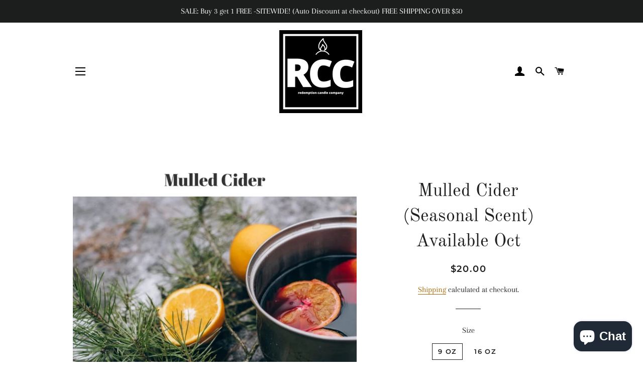

--- FILE ---
content_type: text/html; charset=utf-8
request_url: https://www.redemptioncandlecompany.com/products/mulled-cider
body_size: 29396
content:
<!doctype html>
<html class="no-js" lang="en">
<head>
  <link rel="stylesheet" data-href="https://obscure-escarpment-2240.herokuapp.com/stylesheets/bcpo-front.css">
  <script type="text/lazyload">var bcpo_product={"id":4820826980413,"title":"Mulled Cider (Seasonal Scent) Available Oct","handle":"mulled-cider","description":"\u003cdiv style=\"position: fixed; z-index: 1499; width: 0px; height: 0px;\" id=\"i4c-draggable-container\"\u003e\n\u003cdiv style=\"all: initial;\" class=\"resolved\" data-reactroot=\"\"\u003e\u003c\/div\u003e\n\u003c\/div\u003e\n\u003cp\u003e\u003cspan\u003eA fall blend of light green citrus, followed with hints of apple slices and orange peel, on a base of hot cinnamon and warm musk.\u003c\/span\u003e\u003c\/p\u003e\n\u003cp\u003e \u003c\/p\u003e\n\u003cp\u003e\u003cstrong\u003e\u003cbr\u003e\u003c\/strong\u003e\u003cbr\u003e\u003cstrong\u003e\u003c\/strong\u003e\u003c\/p\u003e\n\u003cp\u003e \u003c\/p\u003e\n\u003cdiv id=\"i4c-dialogs-container\"\u003e\u003c\/div\u003e\n\u003cdiv id=\"i4c-dialogs-container\"\u003e\u003c\/div\u003e\n\u003cdiv id=\"i4c-dialogs-container\"\u003e\u003c\/div\u003e\n\u003cdiv id=\"i4c-dialogs-container\"\u003e\u003c\/div\u003e\n\u003cdiv id=\"i4c-dialogs-container\"\u003e\u003c\/div\u003e\n\u003cdiv id=\"i4c-dialogs-container\"\u003e\u003c\/div\u003e\n\u003cdiv id=\"i4c-dialogs-container\"\u003e\u003c\/div\u003e\n\u003cdiv id=\"i4c-dialogs-container\"\u003e\u003c\/div\u003e\n\u003cdiv id=\"i4c-dialogs-container\"\u003e\u003c\/div\u003e\n\u003cdiv id=\"i4c-dialogs-container\"\u003e\u003c\/div\u003e\n\u003cdiv id=\"i4c-dialogs-container\"\u003e\u003c\/div\u003e\n\u003cdiv id=\"i4c-dialogs-container\"\u003e\u003c\/div\u003e\n\u003cdiv id=\"i4c-dialogs-container\"\u003e\u003c\/div\u003e\n\u003cdiv id=\"i4c-dialogs-container\"\u003e\u003c\/div\u003e\n\u003cdiv id=\"i4c-dialogs-container\"\u003e\u003c\/div\u003e\n\u003cdiv id=\"i4c-dialogs-container\"\u003e\u003c\/div\u003e\n\u003cdiv id=\"i4c-dialogs-container\"\u003e\u003c\/div\u003e\n\u003cdiv id=\"i4c-dialogs-container\"\u003e\u003c\/div\u003e\n\u003cdiv id=\"i4c-dialogs-container\"\u003e\u003c\/div\u003e\n\u003cdiv id=\"i4c-dialogs-container\"\u003e\u003c\/div\u003e\n\u003cdiv id=\"i4c-dialogs-container\"\u003e\u003c\/div\u003e\n\u003cdiv id=\"i4c-dialogs-container\"\u003e\u003c\/div\u003e\n\u003cdiv id=\"i4c-dialogs-container\"\u003e\u003c\/div\u003e\n\u003cdiv id=\"i4c-dialogs-container\"\u003e\u003c\/div\u003e\n\u003cdiv id=\"i4c-dialogs-container\"\u003e\u003c\/div\u003e\n\u003cdiv id=\"i4c-dialogs-container\"\u003e\u003c\/div\u003e\n\u003cdiv id=\"i4c-dialogs-container\"\u003e\u003c\/div\u003e\n\u003cdiv id=\"i4c-dialogs-container\"\u003e\u003c\/div\u003e\n\u003cdiv id=\"i4c-dialogs-container\"\u003e\u003c\/div\u003e\n\u003cdiv id=\"i4c-dialogs-container\"\u003e\u003c\/div\u003e\n\u003cdiv id=\"i4c-dialogs-container\"\u003e\u003c\/div\u003e\n\u003cdiv id=\"i4c-dialogs-container\"\u003e\u003c\/div\u003e\n\u003cdiv id=\"i4c-dialogs-container\"\u003e\u003c\/div\u003e\n\u003cdiv id=\"i4c-dialogs-container\"\u003e\u003c\/div\u003e\n\u003cdiv id=\"i4c-dialogs-container\"\u003e\u003c\/div\u003e\n\u003cdiv id=\"i4c-dialogs-container\"\u003e\u003c\/div\u003e\n\u003cdiv id=\"i4c-dialogs-container\"\u003e\u003c\/div\u003e\n\u003cdiv id=\"i4c-dialogs-container\"\u003e\u003c\/div\u003e\n\u003cdiv id=\"i4c-dialogs-container\"\u003e\u003c\/div\u003e\n\u003cdiv id=\"i4c-dialogs-container\"\u003e\u003c\/div\u003e\n\u003cdiv id=\"i4c-dialogs-container\"\u003e\u003c\/div\u003e\n\u003cdiv id=\"i4c-dialogs-container\"\u003e\u003c\/div\u003e\n\u003cdiv id=\"i4c-dialogs-container\"\u003e\u003c\/div\u003e\n\u003cdiv id=\"i4c-dialogs-container\"\u003e\u003c\/div\u003e\n\u003cdiv id=\"i4c-dialogs-container\"\u003e\u003c\/div\u003e","published_at":"2024-10-12T12:29:34-07:00","created_at":"2020-10-17T23:31:32-07:00","vendor":"Redemption Candle Company","type":"Candle","tags":["apple slices","hot cinnamon","mulled cider","orange peel","warm musk"],"price":500,"price_min":500,"price_max":4000,"available":true,"price_varies":true,"compare_at_price":null,"compare_at_price_min":0,"compare_at_price_max":0,"compare_at_price_varies":false,"variants":[{"id":32917004386365,"title":"9 oz","option1":"9 oz","option2":null,"option3":null,"sku":"","requires_shipping":true,"taxable":true,"featured_image":{"id":28608987988029,"product_id":4820826980413,"position":1,"created_at":"2022-01-09T14:04:58-07:00","updated_at":"2022-01-09T14:05:06-07:00","alt":null,"width":940,"height":788,"src":"\/\/www.redemptioncandlecompany.com\/cdn\/shop\/products\/MulledCider.png?v=1641762306","variant_ids":[32917004386365]},"available":true,"name":"Mulled Cider (Seasonal Scent) Available Oct - 9 oz","public_title":"9 oz","options":["9 oz"],"price":2000,"weight":454,"compare_at_price":null,"inventory_management":"shopify","barcode":"04386365","featured_media":{"alt":null,"id":20880934174781,"position":1,"preview_image":{"aspect_ratio":1.193,"height":788,"width":940,"src":"\/\/www.redemptioncandlecompany.com\/cdn\/shop\/products\/MulledCider.png?v=1641762306"}},"requires_selling_plan":false,"selling_plan_allocations":[{"price_adjustments":[{"position":1,"price":19200}],"price":19200,"compare_at_price":24000,"per_delivery_price":1600,"selling_plan_id":722403389,"selling_plan_group_id":"7633eaca80245215f49fce9949d7a5365fbdd273"}]},{"id":39401853812797,"title":"16 oz","option1":"16 oz","option2":null,"option3":null,"sku":"","requires_shipping":true,"taxable":true,"featured_image":{"id":16515444736061,"product_id":4820826980413,"position":2,"created_at":"2020-10-17T23:31:35-07:00","updated_at":"2022-01-09T14:05:06-07:00","alt":"Mulled Cider - Redemption Candle Company","width":1536,"height":2048,"src":"\/\/www.redemptioncandlecompany.com\/cdn\/shop\/products\/RCCCandlenobackgound_045ee870-c11d-4e70-910d-e0b1829fc5b5.png?v=1641762306","variant_ids":[39401853812797]},"available":true,"name":"Mulled Cider (Seasonal Scent) Available Oct - 16 oz","public_title":"16 oz","options":["16 oz"],"price":4000,"weight":454,"compare_at_price":null,"inventory_management":"shopify","barcode":"53812797","featured_media":{"alt":"Mulled Cider - Redemption Candle Company","id":8688512467005,"position":2,"preview_image":{"aspect_ratio":0.75,"height":2048,"width":1536,"src":"\/\/www.redemptioncandlecompany.com\/cdn\/shop\/products\/RCCCandlenobackgound_045ee870-c11d-4e70-910d-e0b1829fc5b5.png?v=1641762306"}},"requires_selling_plan":false,"selling_plan_allocations":[{"price_adjustments":[{"position":1,"price":38400}],"price":38400,"compare_at_price":48000,"per_delivery_price":3200,"selling_plan_id":722403389,"selling_plan_group_id":"7633eaca80245215f49fce9949d7a5365fbdd273"}]},{"id":39597163839549,"title":"No Wick Wax Melt Sm","option1":"No Wick Wax Melt Sm","option2":null,"option3":null,"sku":"MC-WM","requires_shipping":true,"taxable":true,"featured_image":{"id":28689013014589,"product_id":4820826980413,"position":3,"created_at":"2022-02-07T08:31:44-07:00","updated_at":"2022-02-07T08:31:46-07:00","alt":null,"width":3024,"height":4032,"src":"\/\/www.redemptioncandlecompany.com\/cdn\/shop\/products\/waxmeltsm_1ba11573-aaac-494f-afee-92e44a151349.jpg?v=1644247906","variant_ids":[39597163839549]},"available":false,"name":"Mulled Cider (Seasonal Scent) Available Oct - No Wick Wax Melt Sm","public_title":"No Wick Wax Melt Sm","options":["No Wick Wax Melt Sm"],"price":500,"weight":454,"compare_at_price":null,"inventory_management":"shopify","barcode":"63839549","featured_media":{"alt":null,"id":20962838577213,"position":3,"preview_image":{"aspect_ratio":0.75,"height":4032,"width":3024,"src":"\/\/www.redemptioncandlecompany.com\/cdn\/shop\/products\/waxmeltsm_1ba11573-aaac-494f-afee-92e44a151349.jpg?v=1644247906"}},"requires_selling_plan":false,"selling_plan_allocations":[{"price_adjustments":[{"position":1,"price":4800}],"price":4800,"compare_at_price":6000,"per_delivery_price":400,"selling_plan_id":722403389,"selling_plan_group_id":"7633eaca80245215f49fce9949d7a5365fbdd273"}]},{"id":39597163872317,"title":"No Wick Wax Melt Lg","option1":"No Wick Wax Melt Lg","option2":null,"option3":null,"sku":"","requires_shipping":true,"taxable":true,"featured_image":null,"available":true,"name":"Mulled Cider (Seasonal Scent) Available Oct - No Wick Wax Melt Lg","public_title":"No Wick Wax Melt Lg","options":["No Wick Wax Melt Lg"],"price":1000,"weight":454,"compare_at_price":null,"inventory_management":"shopify","barcode":"63872317","requires_selling_plan":false,"selling_plan_allocations":[{"price_adjustments":[{"position":1,"price":9600}],"price":9600,"compare_at_price":12000,"per_delivery_price":800,"selling_plan_id":722403389,"selling_plan_group_id":"7633eaca80245215f49fce9949d7a5365fbdd273"}]},{"id":39715259187261,"title":"Diffuser","option1":"Diffuser","option2":null,"option3":null,"sku":"","requires_shipping":true,"taxable":true,"featured_image":{"id":28689013178429,"product_id":4820826980413,"position":4,"created_at":"2022-02-07T08:32:12-07:00","updated_at":"2022-02-07T08:32:14-07:00","alt":null,"width":3024,"height":4032,"src":"\/\/www.redemptioncandlecompany.com\/cdn\/shop\/products\/diffuser_ba5565cf-9d32-4df2-974d-0f9380bc8060.jpg?v=1644247934","variant_ids":[39715259187261]},"available":true,"name":"Mulled Cider (Seasonal Scent) Available Oct - Diffuser","public_title":"Diffuser","options":["Diffuser"],"price":2500,"weight":454,"compare_at_price":null,"inventory_management":"shopify","barcode":"59187261","featured_media":{"alt":null,"id":20962838773821,"position":4,"preview_image":{"aspect_ratio":0.75,"height":4032,"width":3024,"src":"\/\/www.redemptioncandlecompany.com\/cdn\/shop\/products\/diffuser_ba5565cf-9d32-4df2-974d-0f9380bc8060.jpg?v=1644247934"}},"requires_selling_plan":false,"selling_plan_allocations":[{"price_adjustments":[{"position":1,"price":24000}],"price":24000,"compare_at_price":30000,"per_delivery_price":2000,"selling_plan_id":722403389,"selling_plan_group_id":"7633eaca80245215f49fce9949d7a5365fbdd273"}]}],"images":["\/\/www.redemptioncandlecompany.com\/cdn\/shop\/products\/MulledCider.png?v=1641762306","\/\/www.redemptioncandlecompany.com\/cdn\/shop\/products\/RCCCandlenobackgound_045ee870-c11d-4e70-910d-e0b1829fc5b5.png?v=1641762306","\/\/www.redemptioncandlecompany.com\/cdn\/shop\/products\/waxmeltsm_1ba11573-aaac-494f-afee-92e44a151349.jpg?v=1644247906","\/\/www.redemptioncandlecompany.com\/cdn\/shop\/products\/diffuser_ba5565cf-9d32-4df2-974d-0f9380bc8060.jpg?v=1644247934"],"featured_image":"\/\/www.redemptioncandlecompany.com\/cdn\/shop\/products\/MulledCider.png?v=1641762306","options":["Size"],"media":[{"alt":null,"id":20880934174781,"position":1,"preview_image":{"aspect_ratio":1.193,"height":788,"width":940,"src":"\/\/www.redemptioncandlecompany.com\/cdn\/shop\/products\/MulledCider.png?v=1641762306"},"aspect_ratio":1.193,"height":788,"media_type":"image","src":"\/\/www.redemptioncandlecompany.com\/cdn\/shop\/products\/MulledCider.png?v=1641762306","width":940},{"alt":"Mulled Cider - Redemption Candle Company","id":8688512467005,"position":2,"preview_image":{"aspect_ratio":0.75,"height":2048,"width":1536,"src":"\/\/www.redemptioncandlecompany.com\/cdn\/shop\/products\/RCCCandlenobackgound_045ee870-c11d-4e70-910d-e0b1829fc5b5.png?v=1641762306"},"aspect_ratio":0.75,"height":2048,"media_type":"image","src":"\/\/www.redemptioncandlecompany.com\/cdn\/shop\/products\/RCCCandlenobackgound_045ee870-c11d-4e70-910d-e0b1829fc5b5.png?v=1641762306","width":1536},{"alt":null,"id":20962838577213,"position":3,"preview_image":{"aspect_ratio":0.75,"height":4032,"width":3024,"src":"\/\/www.redemptioncandlecompany.com\/cdn\/shop\/products\/waxmeltsm_1ba11573-aaac-494f-afee-92e44a151349.jpg?v=1644247906"},"aspect_ratio":0.75,"height":4032,"media_type":"image","src":"\/\/www.redemptioncandlecompany.com\/cdn\/shop\/products\/waxmeltsm_1ba11573-aaac-494f-afee-92e44a151349.jpg?v=1644247906","width":3024},{"alt":null,"id":20962838773821,"position":4,"preview_image":{"aspect_ratio":0.75,"height":4032,"width":3024,"src":"\/\/www.redemptioncandlecompany.com\/cdn\/shop\/products\/diffuser_ba5565cf-9d32-4df2-974d-0f9380bc8060.jpg?v=1644247934"},"aspect_ratio":0.75,"height":4032,"media_type":"image","src":"\/\/www.redemptioncandlecompany.com\/cdn\/shop\/products\/diffuser_ba5565cf-9d32-4df2-974d-0f9380bc8060.jpg?v=1644247934","width":3024}],"requires_selling_plan":false,"selling_plan_groups":[{"id":"7633eaca80245215f49fce9949d7a5365fbdd273","name":"Monthly Subscription","options":[{"name":"Delivery every","position":1,"values":["1MONTH12MONTHMIN_CYCLES=3MAX_CYCLES=12true-20.0-PERCENTAGEfalseMonthly Subscription"]}],"selling_plans":[{"id":722403389,"name":"Monthly Subscription","description":"Monthly","options":[{"name":"Delivery every","position":1,"value":"1MONTH12MONTHMIN_CYCLES=3MAX_CYCLES=12true-20.0-PERCENTAGEfalseMonthly Subscription"}],"recurring_deliveries":true,"price_adjustments":[{"order_count":null,"position":1,"value_type":"percentage","value":20}],"checkout_charge":{"value_type":"percentage","value":100}}],"app_id":"appstle"}],"content":"\u003cdiv style=\"position: fixed; z-index: 1499; width: 0px; height: 0px;\" id=\"i4c-draggable-container\"\u003e\n\u003cdiv style=\"all: initial;\" class=\"resolved\" data-reactroot=\"\"\u003e\u003c\/div\u003e\n\u003c\/div\u003e\n\u003cp\u003e\u003cspan\u003eA fall blend of light green citrus, followed with hints of apple slices and orange peel, on a base of hot cinnamon and warm musk.\u003c\/span\u003e\u003c\/p\u003e\n\u003cp\u003e \u003c\/p\u003e\n\u003cp\u003e\u003cstrong\u003e\u003cbr\u003e\u003c\/strong\u003e\u003cbr\u003e\u003cstrong\u003e\u003c\/strong\u003e\u003c\/p\u003e\n\u003cp\u003e \u003c\/p\u003e\n\u003cdiv id=\"i4c-dialogs-container\"\u003e\u003c\/div\u003e\n\u003cdiv id=\"i4c-dialogs-container\"\u003e\u003c\/div\u003e\n\u003cdiv id=\"i4c-dialogs-container\"\u003e\u003c\/div\u003e\n\u003cdiv id=\"i4c-dialogs-container\"\u003e\u003c\/div\u003e\n\u003cdiv id=\"i4c-dialogs-container\"\u003e\u003c\/div\u003e\n\u003cdiv id=\"i4c-dialogs-container\"\u003e\u003c\/div\u003e\n\u003cdiv id=\"i4c-dialogs-container\"\u003e\u003c\/div\u003e\n\u003cdiv id=\"i4c-dialogs-container\"\u003e\u003c\/div\u003e\n\u003cdiv id=\"i4c-dialogs-container\"\u003e\u003c\/div\u003e\n\u003cdiv id=\"i4c-dialogs-container\"\u003e\u003c\/div\u003e\n\u003cdiv id=\"i4c-dialogs-container\"\u003e\u003c\/div\u003e\n\u003cdiv id=\"i4c-dialogs-container\"\u003e\u003c\/div\u003e\n\u003cdiv id=\"i4c-dialogs-container\"\u003e\u003c\/div\u003e\n\u003cdiv id=\"i4c-dialogs-container\"\u003e\u003c\/div\u003e\n\u003cdiv id=\"i4c-dialogs-container\"\u003e\u003c\/div\u003e\n\u003cdiv id=\"i4c-dialogs-container\"\u003e\u003c\/div\u003e\n\u003cdiv id=\"i4c-dialogs-container\"\u003e\u003c\/div\u003e\n\u003cdiv id=\"i4c-dialogs-container\"\u003e\u003c\/div\u003e\n\u003cdiv id=\"i4c-dialogs-container\"\u003e\u003c\/div\u003e\n\u003cdiv id=\"i4c-dialogs-container\"\u003e\u003c\/div\u003e\n\u003cdiv id=\"i4c-dialogs-container\"\u003e\u003c\/div\u003e\n\u003cdiv id=\"i4c-dialogs-container\"\u003e\u003c\/div\u003e\n\u003cdiv id=\"i4c-dialogs-container\"\u003e\u003c\/div\u003e\n\u003cdiv id=\"i4c-dialogs-container\"\u003e\u003c\/div\u003e\n\u003cdiv id=\"i4c-dialogs-container\"\u003e\u003c\/div\u003e\n\u003cdiv id=\"i4c-dialogs-container\"\u003e\u003c\/div\u003e\n\u003cdiv id=\"i4c-dialogs-container\"\u003e\u003c\/div\u003e\n\u003cdiv id=\"i4c-dialogs-container\"\u003e\u003c\/div\u003e\n\u003cdiv id=\"i4c-dialogs-container\"\u003e\u003c\/div\u003e\n\u003cdiv id=\"i4c-dialogs-container\"\u003e\u003c\/div\u003e\n\u003cdiv id=\"i4c-dialogs-container\"\u003e\u003c\/div\u003e\n\u003cdiv id=\"i4c-dialogs-container\"\u003e\u003c\/div\u003e\n\u003cdiv id=\"i4c-dialogs-container\"\u003e\u003c\/div\u003e\n\u003cdiv id=\"i4c-dialogs-container\"\u003e\u003c\/div\u003e\n\u003cdiv id=\"i4c-dialogs-container\"\u003e\u003c\/div\u003e\n\u003cdiv id=\"i4c-dialogs-container\"\u003e\u003c\/div\u003e\n\u003cdiv id=\"i4c-dialogs-container\"\u003e\u003c\/div\u003e\n\u003cdiv id=\"i4c-dialogs-container\"\u003e\u003c\/div\u003e\n\u003cdiv id=\"i4c-dialogs-container\"\u003e\u003c\/div\u003e\n\u003cdiv id=\"i4c-dialogs-container\"\u003e\u003c\/div\u003e\n\u003cdiv id=\"i4c-dialogs-container\"\u003e\u003c\/div\u003e\n\u003cdiv id=\"i4c-dialogs-container\"\u003e\u003c\/div\u003e\n\u003cdiv id=\"i4c-dialogs-container\"\u003e\u003c\/div\u003e\n\u003cdiv id=\"i4c-dialogs-container\"\u003e\u003c\/div\u003e\n\u003cdiv id=\"i4c-dialogs-container\"\u003e\u003c\/div\u003e"};  var bcpo_settings={"fallback":"default","auto_select":"on","load_main_image":"off","replaceImage":"on","border_style":"square","tooltips":"show","sold_out_style":"crossed-out","theme":"light","jumbo_colors":"medium","jumbo_images":"medium","circle_swatches":"","inventory_style":"amazon","override_ajax":"relentless","add_price_addons":"off","theme2":"on","money_format2":"${{amount}} USD","money_format_without_currency":"${{amount}}","show_currency":"off","file_upload_warning":"off","global_auto_image_options":"Labels","global_color_options":"Boy Mom, RCC Logo, RCC candle name label, Beth Dutton, Sympathy pet, Sympath humans","global_colors":[{"key":"","value":"ecf42f"}],"shop_currency":"USD"};var inventory_quantity = [];inventory_quantity.push(0);inventory_quantity.push(4);inventory_quantity.push(0);inventory_quantity.push(0);inventory_quantity.push(0);if(bcpo_product) { for (var i = 0; i < bcpo_product.variants.length; i += 1) { bcpo_product.variants[i].inventory_quantity = inventory_quantity[i]; }}window.bcpo = window.bcpo || {}; bcpo.cart = {"note":null,"attributes":{},"original_total_price":0,"total_price":0,"total_discount":0,"total_weight":0.0,"item_count":0,"items":[],"requires_shipping":false,"currency":"USD","items_subtotal_price":0,"cart_level_discount_applications":[],"checkout_charge_amount":0}; bcpo.ogFormData = FormData;</script>

  <!-- Basic page needs ================================================== -->
  <meta charset="utf-8">
  <meta http-equiv="X-UA-Compatible" content="IE=edge,chrome=1">

  
    <link rel="shortcut icon" href="//www.redemptioncandlecompany.com/cdn/shop/files/RCC_New_Logo_Use_933d97b0-6768-4b23-a42d-4c49df6ae3a8_32x32.png?v=1630532100" type="image/png" />
  

  <!-- Title and description ================================================== -->
  <title>
  Mulled Cider (Seasonal Scent) Available Oct &ndash; Redemption Candle Company
  </title>

  
  <meta name="description" content="A fall blend of light green citrus, followed with hints of apple slices and orange peel, on a base of hot cinnamon and warm musk.    ">
  

  <!-- Helpers ================================================== -->
  <!-- /snippets/social-meta-tags.liquid -->
<script src="//cdn.shopify.com/s/files/1/0617/7298/8603/files/option_selection_5712952b-0591-4f8e-a2bd-a2e7a70d9f52.js?v=1659206952" type="text/javascript"></script>
<script src="//cdn.shopify.com/s/files/1/0617/7298/8603/files/preconnect.js?v=1659207000" type="text/javascript"></script>



<meta property="og:site_name" content="Redemption Candle Company">
<meta property="og:url" content="https://www.redemptioncandlecompany.com/products/mulled-cider">
<meta property="og:title" content="Mulled Cider (Seasonal Scent) Available Oct">
<meta property="og:type" content="product">
<meta property="og:description" content="A fall blend of light green citrus, followed with hints of apple slices and orange peel, on a base of hot cinnamon and warm musk.    ">

  <meta property="og:price:amount" content="5.00">
  <meta property="og:price:currency" content="USD">

<meta property="og:image" content="http://www.redemptioncandlecompany.com/cdn/shop/products/MulledCider_1200x1200.png?v=1641762306"><meta property="og:image" content="http://www.redemptioncandlecompany.com/cdn/shop/products/RCCCandlenobackgound_045ee870-c11d-4e70-910d-e0b1829fc5b5_1200x1200.png?v=1641762306"><meta property="og:image" content="http://www.redemptioncandlecompany.com/cdn/shop/products/waxmeltsm_1ba11573-aaac-494f-afee-92e44a151349_1200x1200.jpg?v=1644247906">
<meta property="og:image:secure_url" content="https://www.redemptioncandlecompany.com/cdn/shop/products/MulledCider_1200x1200.png?v=1641762306"><meta property="og:image:secure_url" content="https://www.redemptioncandlecompany.com/cdn/shop/products/RCCCandlenobackgound_045ee870-c11d-4e70-910d-e0b1829fc5b5_1200x1200.png?v=1641762306"><meta property="og:image:secure_url" content="https://www.redemptioncandlecompany.com/cdn/shop/products/waxmeltsm_1ba11573-aaac-494f-afee-92e44a151349_1200x1200.jpg?v=1644247906">


<meta name="twitter:card" content="summary_large_image">
<meta name="twitter:title" content="Mulled Cider (Seasonal Scent) Available Oct">
<meta name="twitter:description" content="A fall blend of light green citrus, followed with hints of apple slices and orange peel, on a base of hot cinnamon and warm musk.    ">

  <link rel="canonical" href="https://www.redemptioncandlecompany.com/products/mulled-cider">
  <meta name="viewport" content="width=device-width,initial-scale=1,shrink-to-fit=no">
  <meta name="theme-color" content="#1f2021">
  <style data-shopify>
  :root {
    --color-body-text: #1f2021;
    --color-body: #ffffff;
  }
</style>


  <!-- CSS ================================================== -->
  <link href="//www.redemptioncandlecompany.com/cdn/shop/t/8/assets/timber.scss.css?v=165144663097286918981759332194" rel="stylesheet" type="text/css" media="all" />
  <link href="//www.redemptioncandlecompany.com/cdn/shop/t/8/assets/theme.scss.css?v=49390722211353797601759332193" rel="stylesheet" type="text/css" media="all" />

  <!-- Sections ================================================== -->
  <script>
    window.theme = window.theme || {};
    theme.strings = {
      zoomClose: "Close (Esc)",
      zoomPrev: "Previous (Left arrow key)",
      zoomNext: "Next (Right arrow key)",
      moneyFormat: "${{amount}}",
      addressError: "Error looking up that address",
      addressNoResults: "No results for that address",
      addressQueryLimit: "You have exceeded the Google API usage limit. Consider upgrading to a \u003ca href=\"https:\/\/developers.google.com\/maps\/premium\/usage-limits\"\u003ePremium Plan\u003c\/a\u003e.",
      authError: "There was a problem authenticating your Google Maps account.",
      cartEmpty: "Your cart is currently empty.",
      cartCookie: "Enable cookies to use the shopping cart",
      cartSavings: "You're saving [savings]",
      productSlideLabel: "Slide [slide_number] of [slide_max]."
    };
    theme.settings = {
      cartType: "page",
      gridType: null
    };</script>

  <script src="//www.redemptioncandlecompany.com/cdn/shop/t/8/assets/jquery-2.2.3.min.js?v=58211863146907186831664891650" type="text/javascript"></script>

  <script src="//www.redemptioncandlecompany.com/cdn/shop/t/8/assets/lazysizes.min.js?v=155223123402716617051664891650" async="async"></script>

  <script src="//www.redemptioncandlecompany.com/cdn/shop/t/8/assets/theme.js?v=65529078462347578181664891650" defer="defer"></script>

  <!-- Header hook for plugins ================================================== -->
  <script>window.performance && window.performance.mark && window.performance.mark('shopify.content_for_header.start');</script><meta name="google-site-verification" content="n-v48S_pUWWLdSGmrVrpQvT2EKmQYjgHHeKiRyTFxs4">
<meta name="facebook-domain-verification" content="v9145dawhezfawh26ij2scat40inw8">
<meta name="facebook-domain-verification" content="g93ut60es1sjh1crdt66r0v250rn9b">
<meta id="shopify-digital-wallet" name="shopify-digital-wallet" content="/1767604269/digital_wallets/dialog">
<meta name="shopify-checkout-api-token" content="72d085bab16fc3e212c85aef84de9f54">
<meta id="in-context-paypal-metadata" data-shop-id="1767604269" data-venmo-supported="false" data-environment="production" data-locale="en_US" data-paypal-v4="true" data-currency="USD">
<link rel="alternate" type="application/json+oembed" href="https://www.redemptioncandlecompany.com/products/mulled-cider.oembed">
<script async="async" src="/checkouts/internal/preloads.js?locale=en-US"></script>
<link rel="preconnect" href="https://shop.app" crossorigin="anonymous">
<script async="async" src="https://shop.app/checkouts/internal/preloads.js?locale=en-US&shop_id=1767604269" crossorigin="anonymous"></script>
<script id="apple-pay-shop-capabilities" type="application/json">{"shopId":1767604269,"countryCode":"US","currencyCode":"USD","merchantCapabilities":["supports3DS"],"merchantId":"gid:\/\/shopify\/Shop\/1767604269","merchantName":"Redemption Candle Company","requiredBillingContactFields":["postalAddress","email","phone"],"requiredShippingContactFields":["postalAddress","email","phone"],"shippingType":"shipping","supportedNetworks":["visa","masterCard","amex","discover","elo","jcb"],"total":{"type":"pending","label":"Redemption Candle Company","amount":"1.00"},"shopifyPaymentsEnabled":true,"supportsSubscriptions":true}</script>
<script id="shopify-features" type="application/json">{"accessToken":"72d085bab16fc3e212c85aef84de9f54","betas":["rich-media-storefront-analytics"],"domain":"www.redemptioncandlecompany.com","predictiveSearch":true,"shopId":1767604269,"locale":"en"}</script>
<script>var Shopify = Shopify || {};
Shopify.shop = "redemption-candle-company.myshopify.com";
Shopify.locale = "en";
Shopify.currency = {"active":"USD","rate":"1.0"};
Shopify.country = "US";
Shopify.theme = {"name":"Brooklyn |||","id":125254533181,"schema_name":"Brooklyn","schema_version":"17.7.1","theme_store_id":730,"role":"main"};
Shopify.theme.handle = "null";
Shopify.theme.style = {"id":null,"handle":null};
Shopify.cdnHost = "www.redemptioncandlecompany.com/cdn";
Shopify.routes = Shopify.routes || {};
Shopify.routes.root = "/";</script>
<script type="module">!function(o){(o.Shopify=o.Shopify||{}).modules=!0}(window);</script>
<script>!function(o){function n(){var o=[];function n(){o.push(Array.prototype.slice.apply(arguments))}return n.q=o,n}var t=o.Shopify=o.Shopify||{};t.loadFeatures=n(),t.autoloadFeatures=n()}(window);</script>
<script>
  window.ShopifyPay = window.ShopifyPay || {};
  window.ShopifyPay.apiHost = "shop.app\/pay";
  window.ShopifyPay.redirectState = null;
</script>
<script id="shop-js-analytics" type="application/json">{"pageType":"product"}</script>
<script defer="defer" async type="module" src="//www.redemptioncandlecompany.com/cdn/shopifycloud/shop-js/modules/v2/client.init-shop-cart-sync_BT-GjEfc.en.esm.js"></script>
<script defer="defer" async type="module" src="//www.redemptioncandlecompany.com/cdn/shopifycloud/shop-js/modules/v2/chunk.common_D58fp_Oc.esm.js"></script>
<script defer="defer" async type="module" src="//www.redemptioncandlecompany.com/cdn/shopifycloud/shop-js/modules/v2/chunk.modal_xMitdFEc.esm.js"></script>
<script type="module">
  await import("//www.redemptioncandlecompany.com/cdn/shopifycloud/shop-js/modules/v2/client.init-shop-cart-sync_BT-GjEfc.en.esm.js");
await import("//www.redemptioncandlecompany.com/cdn/shopifycloud/shop-js/modules/v2/chunk.common_D58fp_Oc.esm.js");
await import("//www.redemptioncandlecompany.com/cdn/shopifycloud/shop-js/modules/v2/chunk.modal_xMitdFEc.esm.js");

  window.Shopify.SignInWithShop?.initShopCartSync?.({"fedCMEnabled":true,"windoidEnabled":true});

</script>
<script defer="defer" async type="module" src="//www.redemptioncandlecompany.com/cdn/shopifycloud/shop-js/modules/v2/client.payment-terms_Ci9AEqFq.en.esm.js"></script>
<script defer="defer" async type="module" src="//www.redemptioncandlecompany.com/cdn/shopifycloud/shop-js/modules/v2/chunk.common_D58fp_Oc.esm.js"></script>
<script defer="defer" async type="module" src="//www.redemptioncandlecompany.com/cdn/shopifycloud/shop-js/modules/v2/chunk.modal_xMitdFEc.esm.js"></script>
<script type="module">
  await import("//www.redemptioncandlecompany.com/cdn/shopifycloud/shop-js/modules/v2/client.payment-terms_Ci9AEqFq.en.esm.js");
await import("//www.redemptioncandlecompany.com/cdn/shopifycloud/shop-js/modules/v2/chunk.common_D58fp_Oc.esm.js");
await import("//www.redemptioncandlecompany.com/cdn/shopifycloud/shop-js/modules/v2/chunk.modal_xMitdFEc.esm.js");

  
</script>
<script>
  window.Shopify = window.Shopify || {};
  if (!window.Shopify.featureAssets) window.Shopify.featureAssets = {};
  window.Shopify.featureAssets['shop-js'] = {"shop-cart-sync":["modules/v2/client.shop-cart-sync_DZOKe7Ll.en.esm.js","modules/v2/chunk.common_D58fp_Oc.esm.js","modules/v2/chunk.modal_xMitdFEc.esm.js"],"init-fed-cm":["modules/v2/client.init-fed-cm_B6oLuCjv.en.esm.js","modules/v2/chunk.common_D58fp_Oc.esm.js","modules/v2/chunk.modal_xMitdFEc.esm.js"],"shop-cash-offers":["modules/v2/client.shop-cash-offers_D2sdYoxE.en.esm.js","modules/v2/chunk.common_D58fp_Oc.esm.js","modules/v2/chunk.modal_xMitdFEc.esm.js"],"shop-login-button":["modules/v2/client.shop-login-button_QeVjl5Y3.en.esm.js","modules/v2/chunk.common_D58fp_Oc.esm.js","modules/v2/chunk.modal_xMitdFEc.esm.js"],"pay-button":["modules/v2/client.pay-button_DXTOsIq6.en.esm.js","modules/v2/chunk.common_D58fp_Oc.esm.js","modules/v2/chunk.modal_xMitdFEc.esm.js"],"shop-button":["modules/v2/client.shop-button_DQZHx9pm.en.esm.js","modules/v2/chunk.common_D58fp_Oc.esm.js","modules/v2/chunk.modal_xMitdFEc.esm.js"],"avatar":["modules/v2/client.avatar_BTnouDA3.en.esm.js"],"init-windoid":["modules/v2/client.init-windoid_CR1B-cfM.en.esm.js","modules/v2/chunk.common_D58fp_Oc.esm.js","modules/v2/chunk.modal_xMitdFEc.esm.js"],"init-shop-for-new-customer-accounts":["modules/v2/client.init-shop-for-new-customer-accounts_C_vY_xzh.en.esm.js","modules/v2/client.shop-login-button_QeVjl5Y3.en.esm.js","modules/v2/chunk.common_D58fp_Oc.esm.js","modules/v2/chunk.modal_xMitdFEc.esm.js"],"init-shop-email-lookup-coordinator":["modules/v2/client.init-shop-email-lookup-coordinator_BI7n9ZSv.en.esm.js","modules/v2/chunk.common_D58fp_Oc.esm.js","modules/v2/chunk.modal_xMitdFEc.esm.js"],"init-shop-cart-sync":["modules/v2/client.init-shop-cart-sync_BT-GjEfc.en.esm.js","modules/v2/chunk.common_D58fp_Oc.esm.js","modules/v2/chunk.modal_xMitdFEc.esm.js"],"shop-toast-manager":["modules/v2/client.shop-toast-manager_DiYdP3xc.en.esm.js","modules/v2/chunk.common_D58fp_Oc.esm.js","modules/v2/chunk.modal_xMitdFEc.esm.js"],"init-customer-accounts":["modules/v2/client.init-customer-accounts_D9ZNqS-Q.en.esm.js","modules/v2/client.shop-login-button_QeVjl5Y3.en.esm.js","modules/v2/chunk.common_D58fp_Oc.esm.js","modules/v2/chunk.modal_xMitdFEc.esm.js"],"init-customer-accounts-sign-up":["modules/v2/client.init-customer-accounts-sign-up_iGw4briv.en.esm.js","modules/v2/client.shop-login-button_QeVjl5Y3.en.esm.js","modules/v2/chunk.common_D58fp_Oc.esm.js","modules/v2/chunk.modal_xMitdFEc.esm.js"],"shop-follow-button":["modules/v2/client.shop-follow-button_CqMgW2wH.en.esm.js","modules/v2/chunk.common_D58fp_Oc.esm.js","modules/v2/chunk.modal_xMitdFEc.esm.js"],"checkout-modal":["modules/v2/client.checkout-modal_xHeaAweL.en.esm.js","modules/v2/chunk.common_D58fp_Oc.esm.js","modules/v2/chunk.modal_xMitdFEc.esm.js"],"shop-login":["modules/v2/client.shop-login_D91U-Q7h.en.esm.js","modules/v2/chunk.common_D58fp_Oc.esm.js","modules/v2/chunk.modal_xMitdFEc.esm.js"],"lead-capture":["modules/v2/client.lead-capture_BJmE1dJe.en.esm.js","modules/v2/chunk.common_D58fp_Oc.esm.js","modules/v2/chunk.modal_xMitdFEc.esm.js"],"payment-terms":["modules/v2/client.payment-terms_Ci9AEqFq.en.esm.js","modules/v2/chunk.common_D58fp_Oc.esm.js","modules/v2/chunk.modal_xMitdFEc.esm.js"]};
</script>
<script>(function() {
  var isLoaded = false;
  function asyncLoad() {
    if (isLoaded) return;
    isLoaded = true;
    var urls = ["https:\/\/obscure-escarpment-2240.herokuapp.com\/js\/best_custom_product_options.js?shop=redemption-candle-company.myshopify.com","https:\/\/chimpstatic.com\/mcjs-connected\/js\/users\/afdb0cf631e3328b4b41adb42\/64ba5d60d1885105d30ce3cb9.js?shop=redemption-candle-company.myshopify.com","https:\/\/wrapin.prezenapps.com\/public\/js\/load-wrapin-app.js?shop=redemption-candle-company.myshopify.com"];
    for (var i = 0; i < urls.length; i++) {
      var s = document.createElement('script');
      s.type = 'text/javascript';
      s.async = true;
      s.src = urls[i];
      var x = document.getElementsByTagName('script')[0];
      x.parentNode.insertBefore(s, x);
    }
  };
  if(window.attachEvent) {
    window.attachEvent('onload', asyncLoad);
  } else {
    window.addEventListener('load', asyncLoad, false);
  }
})();</script>
<script id="__st">var __st={"a":1767604269,"offset":-25200,"reqid":"d0b328a2-9af5-42ee-b9d3-694e10f59aa7-1769364982","pageurl":"www.redemptioncandlecompany.com\/products\/mulled-cider","u":"d3a7d9f49a49","p":"product","rtyp":"product","rid":4820826980413};</script>
<script>window.ShopifyPaypalV4VisibilityTracking = true;</script>
<script id="captcha-bootstrap">!function(){'use strict';const t='contact',e='account',n='new_comment',o=[[t,t],['blogs',n],['comments',n],[t,'customer']],c=[[e,'customer_login'],[e,'guest_login'],[e,'recover_customer_password'],[e,'create_customer']],r=t=>t.map((([t,e])=>`form[action*='/${t}']:not([data-nocaptcha='true']) input[name='form_type'][value='${e}']`)).join(','),a=t=>()=>t?[...document.querySelectorAll(t)].map((t=>t.form)):[];function s(){const t=[...o],e=r(t);return a(e)}const i='password',u='form_key',d=['recaptcha-v3-token','g-recaptcha-response','h-captcha-response',i],f=()=>{try{return window.sessionStorage}catch{return}},m='__shopify_v',_=t=>t.elements[u];function p(t,e,n=!1){try{const o=window.sessionStorage,c=JSON.parse(o.getItem(e)),{data:r}=function(t){const{data:e,action:n}=t;return t[m]||n?{data:e,action:n}:{data:t,action:n}}(c);for(const[e,n]of Object.entries(r))t.elements[e]&&(t.elements[e].value=n);n&&o.removeItem(e)}catch(o){console.error('form repopulation failed',{error:o})}}const l='form_type',E='cptcha';function T(t){t.dataset[E]=!0}const w=window,h=w.document,L='Shopify',v='ce_forms',y='captcha';let A=!1;((t,e)=>{const n=(g='f06e6c50-85a8-45c8-87d0-21a2b65856fe',I='https://cdn.shopify.com/shopifycloud/storefront-forms-hcaptcha/ce_storefront_forms_captcha_hcaptcha.v1.5.2.iife.js',D={infoText:'Protected by hCaptcha',privacyText:'Privacy',termsText:'Terms'},(t,e,n)=>{const o=w[L][v],c=o.bindForm;if(c)return c(t,g,e,D).then(n);var r;o.q.push([[t,g,e,D],n]),r=I,A||(h.body.append(Object.assign(h.createElement('script'),{id:'captcha-provider',async:!0,src:r})),A=!0)});var g,I,D;w[L]=w[L]||{},w[L][v]=w[L][v]||{},w[L][v].q=[],w[L][y]=w[L][y]||{},w[L][y].protect=function(t,e){n(t,void 0,e),T(t)},Object.freeze(w[L][y]),function(t,e,n,w,h,L){const[v,y,A,g]=function(t,e,n){const i=e?o:[],u=t?c:[],d=[...i,...u],f=r(d),m=r(i),_=r(d.filter((([t,e])=>n.includes(e))));return[a(f),a(m),a(_),s()]}(w,h,L),I=t=>{const e=t.target;return e instanceof HTMLFormElement?e:e&&e.form},D=t=>v().includes(t);t.addEventListener('submit',(t=>{const e=I(t);if(!e)return;const n=D(e)&&!e.dataset.hcaptchaBound&&!e.dataset.recaptchaBound,o=_(e),c=g().includes(e)&&(!o||!o.value);(n||c)&&t.preventDefault(),c&&!n&&(function(t){try{if(!f())return;!function(t){const e=f();if(!e)return;const n=_(t);if(!n)return;const o=n.value;o&&e.removeItem(o)}(t);const e=Array.from(Array(32),(()=>Math.random().toString(36)[2])).join('');!function(t,e){_(t)||t.append(Object.assign(document.createElement('input'),{type:'hidden',name:u})),t.elements[u].value=e}(t,e),function(t,e){const n=f();if(!n)return;const o=[...t.querySelectorAll(`input[type='${i}']`)].map((({name:t})=>t)),c=[...d,...o],r={};for(const[a,s]of new FormData(t).entries())c.includes(a)||(r[a]=s);n.setItem(e,JSON.stringify({[m]:1,action:t.action,data:r}))}(t,e)}catch(e){console.error('failed to persist form',e)}}(e),e.submit())}));const S=(t,e)=>{t&&!t.dataset[E]&&(n(t,e.some((e=>e===t))),T(t))};for(const o of['focusin','change'])t.addEventListener(o,(t=>{const e=I(t);D(e)&&S(e,y())}));const B=e.get('form_key'),M=e.get(l),P=B&&M;t.addEventListener('DOMContentLoaded',(()=>{const t=y();if(P)for(const e of t)e.elements[l].value===M&&p(e,B);[...new Set([...A(),...v().filter((t=>'true'===t.dataset.shopifyCaptcha))])].forEach((e=>S(e,t)))}))}(h,new URLSearchParams(w.location.search),n,t,e,['guest_login'])})(!0,!0)}();</script>
<script integrity="sha256-4kQ18oKyAcykRKYeNunJcIwy7WH5gtpwJnB7kiuLZ1E=" data-source-attribution="shopify.loadfeatures" defer="defer" src="//www.redemptioncandlecompany.com/cdn/shopifycloud/storefront/assets/storefront/load_feature-a0a9edcb.js" crossorigin="anonymous"></script>
<script crossorigin="anonymous" defer="defer" src="//www.redemptioncandlecompany.com/cdn/shopifycloud/storefront/assets/shopify_pay/storefront-65b4c6d7.js?v=20250812"></script>
<script data-source-attribution="shopify.dynamic_checkout.dynamic.init">var Shopify=Shopify||{};Shopify.PaymentButton=Shopify.PaymentButton||{isStorefrontPortableWallets:!0,init:function(){window.Shopify.PaymentButton.init=function(){};var t=document.createElement("script");t.src="https://www.redemptioncandlecompany.com/cdn/shopifycloud/portable-wallets/latest/portable-wallets.en.js",t.type="module",document.head.appendChild(t)}};
</script>
<script data-source-attribution="shopify.dynamic_checkout.buyer_consent">
  function portableWalletsHideBuyerConsent(e){var t=document.getElementById("shopify-buyer-consent"),n=document.getElementById("shopify-subscription-policy-button");t&&n&&(t.classList.add("hidden"),t.setAttribute("aria-hidden","true"),n.removeEventListener("click",e))}function portableWalletsShowBuyerConsent(e){var t=document.getElementById("shopify-buyer-consent"),n=document.getElementById("shopify-subscription-policy-button");t&&n&&(t.classList.remove("hidden"),t.removeAttribute("aria-hidden"),n.addEventListener("click",e))}window.Shopify?.PaymentButton&&(window.Shopify.PaymentButton.hideBuyerConsent=portableWalletsHideBuyerConsent,window.Shopify.PaymentButton.showBuyerConsent=portableWalletsShowBuyerConsent);
</script>
<script>
  function portableWalletsCleanup(e){e&&e.src&&console.error("Failed to load portable wallets script "+e.src);var t=document.querySelectorAll("shopify-accelerated-checkout .shopify-payment-button__skeleton, shopify-accelerated-checkout-cart .wallet-cart-button__skeleton"),e=document.getElementById("shopify-buyer-consent");for(let e=0;e<t.length;e++)t[e].remove();e&&e.remove()}function portableWalletsNotLoadedAsModule(e){e instanceof ErrorEvent&&"string"==typeof e.message&&e.message.includes("import.meta")&&"string"==typeof e.filename&&e.filename.includes("portable-wallets")&&(window.removeEventListener("error",portableWalletsNotLoadedAsModule),window.Shopify.PaymentButton.failedToLoad=e,"loading"===document.readyState?document.addEventListener("DOMContentLoaded",window.Shopify.PaymentButton.init):window.Shopify.PaymentButton.init())}window.addEventListener("error",portableWalletsNotLoadedAsModule);
</script>

<script type="module" src="https://www.redemptioncandlecompany.com/cdn/shopifycloud/portable-wallets/latest/portable-wallets.en.js" onError="portableWalletsCleanup(this)" crossorigin="anonymous"></script>
<script nomodule>
  document.addEventListener("DOMContentLoaded", portableWalletsCleanup);
</script>

<link id="shopify-accelerated-checkout-styles" rel="stylesheet" media="screen" href="https://www.redemptioncandlecompany.com/cdn/shopifycloud/portable-wallets/latest/accelerated-checkout-backwards-compat.css" crossorigin="anonymous">
<style id="shopify-accelerated-checkout-cart">
        #shopify-buyer-consent {
  margin-top: 1em;
  display: inline-block;
  width: 100%;
}

#shopify-buyer-consent.hidden {
  display: none;
}

#shopify-subscription-policy-button {
  background: none;
  border: none;
  padding: 0;
  text-decoration: underline;
  font-size: inherit;
  cursor: pointer;
}

#shopify-subscription-policy-button::before {
  box-shadow: none;
}

      </style>

<script>window.performance && window.performance.mark && window.performance.mark('shopify.content_for_header.end');</script>
  <script id="vopo-head">(function () { if (((document.documentElement.innerHTML.includes('asyncLoad') && !document.documentElement.innerHTML.includes('\/obscure' + '-escarpment-2240')) || (window.bcpo && bcpo.disabled)) && !window.location.href.match(/[&?]yesbcpo/)) return; var script = document.createElement('script'); script.src = "https://obscure-escarpment-2240.herokuapp.com/js/best_custom_product_options.js?shop=redemption-candle-company.myshopify.com"; var vopoHead = document.getElementById('vopo-head'); vopoHead.parentNode.insertBefore(script, vopoHead); })();</script>

  <script src="//www.redemptioncandlecompany.com/cdn/shop/t/8/assets/modernizr.min.js?v=21391054748206432451664891650" type="text/javascript"></script>

  
  


<script type='text/javascript'>
                      (function(e,t){var n=e.amplitude||{_q:[],_iq:{}};var r=t.createElement('script')
                      ;r.type='text/javascript'
                      ;r.integrity='sha384-RsEu4WZflrqYcEacpfoGSib3qaSvdYwT4D+DrWqeBuDarSzjwUQR1jO8gDiXZd0E'
                      ;r.crossOrigin='anonymous';r.async=true
                      ;r.src='https://cdn.amplitude.com/libs/amplitude-6.2.0-min.gz.js'
                      ;r.onload=function(){if(!e.amplitude.runQueuedFunctions){
                      console.log('[Amplitude] Error: could not load SDK')}}
                      ;var i=t.getElementsByTagName('script')[0];i.parentNode.insertBefore(r,i)
                      ;function s(e,t){e.prototype[t]=function(){
                      this._q.push([t].concat(Array.prototype.slice.call(arguments,0)));return this}}
                      var o=function(){this._q=[];return this}
                      ;var a=['add','append','clearAll','prepend','set','setOnce','unset']
                      ;for(var u=0;u<a.length;u++){s(o,a[u])}n.Identify=o;var c=function(){this._q=[]
                      ;return this}
                      ;var l=['setProductId','setQuantity','setPrice','setRevenueType','setEventProperties']
                      ;for(var p=0;p<l.length;p++){s(c,l[p])}n.Revenue=c
                      ;var d=['init','logEvent','logRevenue','setUserId','setUserProperties','setOptOut','setVersionName','setDomain','setDeviceId', 'enableTracking', 'setGlobalUserProperties','identify','clearUserProperties','setGroup','logRevenueV2','regenerateDeviceId','groupIdentify','onInit','logEventWithTimestamp','logEventWithGroups','setSessionId','resetSessionId']
                      ;function v(e){function t(t){e[t]=function(){
                      e._q.push([t].concat(Array.prototype.slice.call(arguments,0)))}}
                      for(var n=0;n<d.length;n++){t(d[n])}}v(n);n.getInstance=function(e){
                      e=(!e||e.length===0?'$default_instance':e).toLowerCase()
                      ;if(!n._iq.hasOwnProperty(e)){n._iq[e]={_q:[]};v(n._iq[e])}return n._iq[e]}
                      ;e.amplitude=n})(window,document);

                      amplitude.getInstance().init('8d23f397a4993a4e0ff1b5b62fac86e3');
    
                    </script>
                    
<!-- BEGIN app block: shopify://apps/vo-product-options/blocks/embed-block/430cbd7b-bd20-4c16-ba41-db6f4c645164 --><script>var bcpo_product={"id":4820826980413,"title":"Mulled Cider (Seasonal Scent) Available Oct","handle":"mulled-cider","description":"\u003cdiv style=\"position: fixed; z-index: 1499; width: 0px; height: 0px;\" id=\"i4c-draggable-container\"\u003e\n\u003cdiv style=\"all: initial;\" class=\"resolved\" data-reactroot=\"\"\u003e\u003c\/div\u003e\n\u003c\/div\u003e\n\u003cp\u003e\u003cspan\u003eA fall blend of light green citrus, followed with hints of apple slices and orange peel, on a base of hot cinnamon and warm musk.\u003c\/span\u003e\u003c\/p\u003e\n\u003cp\u003e \u003c\/p\u003e\n\u003cp\u003e\u003cstrong\u003e\u003cbr\u003e\u003c\/strong\u003e\u003cbr\u003e\u003cstrong\u003e\u003c\/strong\u003e\u003c\/p\u003e\n\u003cp\u003e \u003c\/p\u003e\n\u003cdiv id=\"i4c-dialogs-container\"\u003e\u003c\/div\u003e\n\u003cdiv id=\"i4c-dialogs-container\"\u003e\u003c\/div\u003e\n\u003cdiv id=\"i4c-dialogs-container\"\u003e\u003c\/div\u003e\n\u003cdiv id=\"i4c-dialogs-container\"\u003e\u003c\/div\u003e\n\u003cdiv id=\"i4c-dialogs-container\"\u003e\u003c\/div\u003e\n\u003cdiv id=\"i4c-dialogs-container\"\u003e\u003c\/div\u003e\n\u003cdiv id=\"i4c-dialogs-container\"\u003e\u003c\/div\u003e\n\u003cdiv id=\"i4c-dialogs-container\"\u003e\u003c\/div\u003e\n\u003cdiv id=\"i4c-dialogs-container\"\u003e\u003c\/div\u003e\n\u003cdiv id=\"i4c-dialogs-container\"\u003e\u003c\/div\u003e\n\u003cdiv id=\"i4c-dialogs-container\"\u003e\u003c\/div\u003e\n\u003cdiv id=\"i4c-dialogs-container\"\u003e\u003c\/div\u003e\n\u003cdiv id=\"i4c-dialogs-container\"\u003e\u003c\/div\u003e\n\u003cdiv id=\"i4c-dialogs-container\"\u003e\u003c\/div\u003e\n\u003cdiv id=\"i4c-dialogs-container\"\u003e\u003c\/div\u003e\n\u003cdiv id=\"i4c-dialogs-container\"\u003e\u003c\/div\u003e\n\u003cdiv id=\"i4c-dialogs-container\"\u003e\u003c\/div\u003e\n\u003cdiv id=\"i4c-dialogs-container\"\u003e\u003c\/div\u003e\n\u003cdiv id=\"i4c-dialogs-container\"\u003e\u003c\/div\u003e\n\u003cdiv id=\"i4c-dialogs-container\"\u003e\u003c\/div\u003e\n\u003cdiv id=\"i4c-dialogs-container\"\u003e\u003c\/div\u003e\n\u003cdiv id=\"i4c-dialogs-container\"\u003e\u003c\/div\u003e\n\u003cdiv id=\"i4c-dialogs-container\"\u003e\u003c\/div\u003e\n\u003cdiv id=\"i4c-dialogs-container\"\u003e\u003c\/div\u003e\n\u003cdiv id=\"i4c-dialogs-container\"\u003e\u003c\/div\u003e\n\u003cdiv id=\"i4c-dialogs-container\"\u003e\u003c\/div\u003e\n\u003cdiv id=\"i4c-dialogs-container\"\u003e\u003c\/div\u003e\n\u003cdiv id=\"i4c-dialogs-container\"\u003e\u003c\/div\u003e\n\u003cdiv id=\"i4c-dialogs-container\"\u003e\u003c\/div\u003e\n\u003cdiv id=\"i4c-dialogs-container\"\u003e\u003c\/div\u003e\n\u003cdiv id=\"i4c-dialogs-container\"\u003e\u003c\/div\u003e\n\u003cdiv id=\"i4c-dialogs-container\"\u003e\u003c\/div\u003e\n\u003cdiv id=\"i4c-dialogs-container\"\u003e\u003c\/div\u003e\n\u003cdiv id=\"i4c-dialogs-container\"\u003e\u003c\/div\u003e\n\u003cdiv id=\"i4c-dialogs-container\"\u003e\u003c\/div\u003e\n\u003cdiv id=\"i4c-dialogs-container\"\u003e\u003c\/div\u003e\n\u003cdiv id=\"i4c-dialogs-container\"\u003e\u003c\/div\u003e\n\u003cdiv id=\"i4c-dialogs-container\"\u003e\u003c\/div\u003e\n\u003cdiv id=\"i4c-dialogs-container\"\u003e\u003c\/div\u003e\n\u003cdiv id=\"i4c-dialogs-container\"\u003e\u003c\/div\u003e\n\u003cdiv id=\"i4c-dialogs-container\"\u003e\u003c\/div\u003e\n\u003cdiv id=\"i4c-dialogs-container\"\u003e\u003c\/div\u003e\n\u003cdiv id=\"i4c-dialogs-container\"\u003e\u003c\/div\u003e\n\u003cdiv id=\"i4c-dialogs-container\"\u003e\u003c\/div\u003e\n\u003cdiv id=\"i4c-dialogs-container\"\u003e\u003c\/div\u003e","published_at":"2024-10-12T12:29:34-07:00","created_at":"2020-10-17T23:31:32-07:00","vendor":"Redemption Candle Company","type":"Candle","tags":["apple slices","hot cinnamon","mulled cider","orange peel","warm musk"],"price":500,"price_min":500,"price_max":4000,"available":true,"price_varies":true,"compare_at_price":null,"compare_at_price_min":0,"compare_at_price_max":0,"compare_at_price_varies":false,"variants":[{"id":32917004386365,"title":"9 oz","option1":"9 oz","option2":null,"option3":null,"sku":"","requires_shipping":true,"taxable":true,"featured_image":{"id":28608987988029,"product_id":4820826980413,"position":1,"created_at":"2022-01-09T14:04:58-07:00","updated_at":"2022-01-09T14:05:06-07:00","alt":null,"width":940,"height":788,"src":"\/\/www.redemptioncandlecompany.com\/cdn\/shop\/products\/MulledCider.png?v=1641762306","variant_ids":[32917004386365]},"available":true,"name":"Mulled Cider (Seasonal Scent) Available Oct - 9 oz","public_title":"9 oz","options":["9 oz"],"price":2000,"weight":454,"compare_at_price":null,"inventory_management":"shopify","barcode":"04386365","featured_media":{"alt":null,"id":20880934174781,"position":1,"preview_image":{"aspect_ratio":1.193,"height":788,"width":940,"src":"\/\/www.redemptioncandlecompany.com\/cdn\/shop\/products\/MulledCider.png?v=1641762306"}},"requires_selling_plan":false,"selling_plan_allocations":[{"price_adjustments":[{"position":1,"price":19200}],"price":19200,"compare_at_price":24000,"per_delivery_price":1600,"selling_plan_id":722403389,"selling_plan_group_id":"7633eaca80245215f49fce9949d7a5365fbdd273"}]},{"id":39401853812797,"title":"16 oz","option1":"16 oz","option2":null,"option3":null,"sku":"","requires_shipping":true,"taxable":true,"featured_image":{"id":16515444736061,"product_id":4820826980413,"position":2,"created_at":"2020-10-17T23:31:35-07:00","updated_at":"2022-01-09T14:05:06-07:00","alt":"Mulled Cider - Redemption Candle Company","width":1536,"height":2048,"src":"\/\/www.redemptioncandlecompany.com\/cdn\/shop\/products\/RCCCandlenobackgound_045ee870-c11d-4e70-910d-e0b1829fc5b5.png?v=1641762306","variant_ids":[39401853812797]},"available":true,"name":"Mulled Cider (Seasonal Scent) Available Oct - 16 oz","public_title":"16 oz","options":["16 oz"],"price":4000,"weight":454,"compare_at_price":null,"inventory_management":"shopify","barcode":"53812797","featured_media":{"alt":"Mulled Cider - Redemption Candle Company","id":8688512467005,"position":2,"preview_image":{"aspect_ratio":0.75,"height":2048,"width":1536,"src":"\/\/www.redemptioncandlecompany.com\/cdn\/shop\/products\/RCCCandlenobackgound_045ee870-c11d-4e70-910d-e0b1829fc5b5.png?v=1641762306"}},"requires_selling_plan":false,"selling_plan_allocations":[{"price_adjustments":[{"position":1,"price":38400}],"price":38400,"compare_at_price":48000,"per_delivery_price":3200,"selling_plan_id":722403389,"selling_plan_group_id":"7633eaca80245215f49fce9949d7a5365fbdd273"}]},{"id":39597163839549,"title":"No Wick Wax Melt Sm","option1":"No Wick Wax Melt Sm","option2":null,"option3":null,"sku":"MC-WM","requires_shipping":true,"taxable":true,"featured_image":{"id":28689013014589,"product_id":4820826980413,"position":3,"created_at":"2022-02-07T08:31:44-07:00","updated_at":"2022-02-07T08:31:46-07:00","alt":null,"width":3024,"height":4032,"src":"\/\/www.redemptioncandlecompany.com\/cdn\/shop\/products\/waxmeltsm_1ba11573-aaac-494f-afee-92e44a151349.jpg?v=1644247906","variant_ids":[39597163839549]},"available":false,"name":"Mulled Cider (Seasonal Scent) Available Oct - No Wick Wax Melt Sm","public_title":"No Wick Wax Melt Sm","options":["No Wick Wax Melt Sm"],"price":500,"weight":454,"compare_at_price":null,"inventory_management":"shopify","barcode":"63839549","featured_media":{"alt":null,"id":20962838577213,"position":3,"preview_image":{"aspect_ratio":0.75,"height":4032,"width":3024,"src":"\/\/www.redemptioncandlecompany.com\/cdn\/shop\/products\/waxmeltsm_1ba11573-aaac-494f-afee-92e44a151349.jpg?v=1644247906"}},"requires_selling_plan":false,"selling_plan_allocations":[{"price_adjustments":[{"position":1,"price":4800}],"price":4800,"compare_at_price":6000,"per_delivery_price":400,"selling_plan_id":722403389,"selling_plan_group_id":"7633eaca80245215f49fce9949d7a5365fbdd273"}]},{"id":39597163872317,"title":"No Wick Wax Melt Lg","option1":"No Wick Wax Melt Lg","option2":null,"option3":null,"sku":"","requires_shipping":true,"taxable":true,"featured_image":null,"available":true,"name":"Mulled Cider (Seasonal Scent) Available Oct - No Wick Wax Melt Lg","public_title":"No Wick Wax Melt Lg","options":["No Wick Wax Melt Lg"],"price":1000,"weight":454,"compare_at_price":null,"inventory_management":"shopify","barcode":"63872317","requires_selling_plan":false,"selling_plan_allocations":[{"price_adjustments":[{"position":1,"price":9600}],"price":9600,"compare_at_price":12000,"per_delivery_price":800,"selling_plan_id":722403389,"selling_plan_group_id":"7633eaca80245215f49fce9949d7a5365fbdd273"}]},{"id":39715259187261,"title":"Diffuser","option1":"Diffuser","option2":null,"option3":null,"sku":"","requires_shipping":true,"taxable":true,"featured_image":{"id":28689013178429,"product_id":4820826980413,"position":4,"created_at":"2022-02-07T08:32:12-07:00","updated_at":"2022-02-07T08:32:14-07:00","alt":null,"width":3024,"height":4032,"src":"\/\/www.redemptioncandlecompany.com\/cdn\/shop\/products\/diffuser_ba5565cf-9d32-4df2-974d-0f9380bc8060.jpg?v=1644247934","variant_ids":[39715259187261]},"available":true,"name":"Mulled Cider (Seasonal Scent) Available Oct - Diffuser","public_title":"Diffuser","options":["Diffuser"],"price":2500,"weight":454,"compare_at_price":null,"inventory_management":"shopify","barcode":"59187261","featured_media":{"alt":null,"id":20962838773821,"position":4,"preview_image":{"aspect_ratio":0.75,"height":4032,"width":3024,"src":"\/\/www.redemptioncandlecompany.com\/cdn\/shop\/products\/diffuser_ba5565cf-9d32-4df2-974d-0f9380bc8060.jpg?v=1644247934"}},"requires_selling_plan":false,"selling_plan_allocations":[{"price_adjustments":[{"position":1,"price":24000}],"price":24000,"compare_at_price":30000,"per_delivery_price":2000,"selling_plan_id":722403389,"selling_plan_group_id":"7633eaca80245215f49fce9949d7a5365fbdd273"}]}],"images":["\/\/www.redemptioncandlecompany.com\/cdn\/shop\/products\/MulledCider.png?v=1641762306","\/\/www.redemptioncandlecompany.com\/cdn\/shop\/products\/RCCCandlenobackgound_045ee870-c11d-4e70-910d-e0b1829fc5b5.png?v=1641762306","\/\/www.redemptioncandlecompany.com\/cdn\/shop\/products\/waxmeltsm_1ba11573-aaac-494f-afee-92e44a151349.jpg?v=1644247906","\/\/www.redemptioncandlecompany.com\/cdn\/shop\/products\/diffuser_ba5565cf-9d32-4df2-974d-0f9380bc8060.jpg?v=1644247934"],"featured_image":"\/\/www.redemptioncandlecompany.com\/cdn\/shop\/products\/MulledCider.png?v=1641762306","options":["Size"],"media":[{"alt":null,"id":20880934174781,"position":1,"preview_image":{"aspect_ratio":1.193,"height":788,"width":940,"src":"\/\/www.redemptioncandlecompany.com\/cdn\/shop\/products\/MulledCider.png?v=1641762306"},"aspect_ratio":1.193,"height":788,"media_type":"image","src":"\/\/www.redemptioncandlecompany.com\/cdn\/shop\/products\/MulledCider.png?v=1641762306","width":940},{"alt":"Mulled Cider - Redemption Candle Company","id":8688512467005,"position":2,"preview_image":{"aspect_ratio":0.75,"height":2048,"width":1536,"src":"\/\/www.redemptioncandlecompany.com\/cdn\/shop\/products\/RCCCandlenobackgound_045ee870-c11d-4e70-910d-e0b1829fc5b5.png?v=1641762306"},"aspect_ratio":0.75,"height":2048,"media_type":"image","src":"\/\/www.redemptioncandlecompany.com\/cdn\/shop\/products\/RCCCandlenobackgound_045ee870-c11d-4e70-910d-e0b1829fc5b5.png?v=1641762306","width":1536},{"alt":null,"id":20962838577213,"position":3,"preview_image":{"aspect_ratio":0.75,"height":4032,"width":3024,"src":"\/\/www.redemptioncandlecompany.com\/cdn\/shop\/products\/waxmeltsm_1ba11573-aaac-494f-afee-92e44a151349.jpg?v=1644247906"},"aspect_ratio":0.75,"height":4032,"media_type":"image","src":"\/\/www.redemptioncandlecompany.com\/cdn\/shop\/products\/waxmeltsm_1ba11573-aaac-494f-afee-92e44a151349.jpg?v=1644247906","width":3024},{"alt":null,"id":20962838773821,"position":4,"preview_image":{"aspect_ratio":0.75,"height":4032,"width":3024,"src":"\/\/www.redemptioncandlecompany.com\/cdn\/shop\/products\/diffuser_ba5565cf-9d32-4df2-974d-0f9380bc8060.jpg?v=1644247934"},"aspect_ratio":0.75,"height":4032,"media_type":"image","src":"\/\/www.redemptioncandlecompany.com\/cdn\/shop\/products\/diffuser_ba5565cf-9d32-4df2-974d-0f9380bc8060.jpg?v=1644247934","width":3024}],"requires_selling_plan":false,"selling_plan_groups":[{"id":"7633eaca80245215f49fce9949d7a5365fbdd273","name":"Monthly Subscription","options":[{"name":"Delivery every","position":1,"values":["1MONTH12MONTHMIN_CYCLES=3MAX_CYCLES=12true-20.0-PERCENTAGEfalseMonthly Subscription"]}],"selling_plans":[{"id":722403389,"name":"Monthly Subscription","description":"Monthly","options":[{"name":"Delivery every","position":1,"value":"1MONTH12MONTHMIN_CYCLES=3MAX_CYCLES=12true-20.0-PERCENTAGEfalseMonthly Subscription"}],"recurring_deliveries":true,"price_adjustments":[{"order_count":null,"position":1,"value_type":"percentage","value":20}],"checkout_charge":{"value_type":"percentage","value":100}}],"app_id":"appstle"}],"content":"\u003cdiv style=\"position: fixed; z-index: 1499; width: 0px; height: 0px;\" id=\"i4c-draggable-container\"\u003e\n\u003cdiv style=\"all: initial;\" class=\"resolved\" data-reactroot=\"\"\u003e\u003c\/div\u003e\n\u003c\/div\u003e\n\u003cp\u003e\u003cspan\u003eA fall blend of light green citrus, followed with hints of apple slices and orange peel, on a base of hot cinnamon and warm musk.\u003c\/span\u003e\u003c\/p\u003e\n\u003cp\u003e \u003c\/p\u003e\n\u003cp\u003e\u003cstrong\u003e\u003cbr\u003e\u003c\/strong\u003e\u003cbr\u003e\u003cstrong\u003e\u003c\/strong\u003e\u003c\/p\u003e\n\u003cp\u003e \u003c\/p\u003e\n\u003cdiv id=\"i4c-dialogs-container\"\u003e\u003c\/div\u003e\n\u003cdiv id=\"i4c-dialogs-container\"\u003e\u003c\/div\u003e\n\u003cdiv id=\"i4c-dialogs-container\"\u003e\u003c\/div\u003e\n\u003cdiv id=\"i4c-dialogs-container\"\u003e\u003c\/div\u003e\n\u003cdiv id=\"i4c-dialogs-container\"\u003e\u003c\/div\u003e\n\u003cdiv id=\"i4c-dialogs-container\"\u003e\u003c\/div\u003e\n\u003cdiv id=\"i4c-dialogs-container\"\u003e\u003c\/div\u003e\n\u003cdiv id=\"i4c-dialogs-container\"\u003e\u003c\/div\u003e\n\u003cdiv id=\"i4c-dialogs-container\"\u003e\u003c\/div\u003e\n\u003cdiv id=\"i4c-dialogs-container\"\u003e\u003c\/div\u003e\n\u003cdiv id=\"i4c-dialogs-container\"\u003e\u003c\/div\u003e\n\u003cdiv id=\"i4c-dialogs-container\"\u003e\u003c\/div\u003e\n\u003cdiv id=\"i4c-dialogs-container\"\u003e\u003c\/div\u003e\n\u003cdiv id=\"i4c-dialogs-container\"\u003e\u003c\/div\u003e\n\u003cdiv id=\"i4c-dialogs-container\"\u003e\u003c\/div\u003e\n\u003cdiv id=\"i4c-dialogs-container\"\u003e\u003c\/div\u003e\n\u003cdiv id=\"i4c-dialogs-container\"\u003e\u003c\/div\u003e\n\u003cdiv id=\"i4c-dialogs-container\"\u003e\u003c\/div\u003e\n\u003cdiv id=\"i4c-dialogs-container\"\u003e\u003c\/div\u003e\n\u003cdiv id=\"i4c-dialogs-container\"\u003e\u003c\/div\u003e\n\u003cdiv id=\"i4c-dialogs-container\"\u003e\u003c\/div\u003e\n\u003cdiv id=\"i4c-dialogs-container\"\u003e\u003c\/div\u003e\n\u003cdiv id=\"i4c-dialogs-container\"\u003e\u003c\/div\u003e\n\u003cdiv id=\"i4c-dialogs-container\"\u003e\u003c\/div\u003e\n\u003cdiv id=\"i4c-dialogs-container\"\u003e\u003c\/div\u003e\n\u003cdiv id=\"i4c-dialogs-container\"\u003e\u003c\/div\u003e\n\u003cdiv id=\"i4c-dialogs-container\"\u003e\u003c\/div\u003e\n\u003cdiv id=\"i4c-dialogs-container\"\u003e\u003c\/div\u003e\n\u003cdiv id=\"i4c-dialogs-container\"\u003e\u003c\/div\u003e\n\u003cdiv id=\"i4c-dialogs-container\"\u003e\u003c\/div\u003e\n\u003cdiv id=\"i4c-dialogs-container\"\u003e\u003c\/div\u003e\n\u003cdiv id=\"i4c-dialogs-container\"\u003e\u003c\/div\u003e\n\u003cdiv id=\"i4c-dialogs-container\"\u003e\u003c\/div\u003e\n\u003cdiv id=\"i4c-dialogs-container\"\u003e\u003c\/div\u003e\n\u003cdiv id=\"i4c-dialogs-container\"\u003e\u003c\/div\u003e\n\u003cdiv id=\"i4c-dialogs-container\"\u003e\u003c\/div\u003e\n\u003cdiv id=\"i4c-dialogs-container\"\u003e\u003c\/div\u003e\n\u003cdiv id=\"i4c-dialogs-container\"\u003e\u003c\/div\u003e\n\u003cdiv id=\"i4c-dialogs-container\"\u003e\u003c\/div\u003e\n\u003cdiv id=\"i4c-dialogs-container\"\u003e\u003c\/div\u003e\n\u003cdiv id=\"i4c-dialogs-container\"\u003e\u003c\/div\u003e\n\u003cdiv id=\"i4c-dialogs-container\"\u003e\u003c\/div\u003e\n\u003cdiv id=\"i4c-dialogs-container\"\u003e\u003c\/div\u003e\n\u003cdiv id=\"i4c-dialogs-container\"\u003e\u003c\/div\u003e\n\u003cdiv id=\"i4c-dialogs-container\"\u003e\u003c\/div\u003e"}; bcpo_product.options_with_values = [{"name":"Size","position":1,"values":["9 oz","16 oz","No Wick Wax Melt Sm","No Wick Wax Melt Lg","Diffuser"]}];  var bcpo_settings=bcpo_settings || {"fallback":"default","auto_select":"on","load_main_image":"off","replaceImage":"on","border_style":"square","tooltips":"show","sold_out_style":"crossed-out","theme":"light","jumbo_colors":"medium","jumbo_images":"medium","circle_swatches":"","inventory_style":"amazon","override_ajax":"relentless","add_price_addons":"off","theme2":"on","money_format2":"${{amount}} USD","money_format_without_currency":"${{amount}}","show_currency":"off","file_upload_warning":"off","global_auto_image_options":"Labels","global_color_options":"Boy Mom, RCC Logo, RCC candle name label, Beth Dutton, Sympathy pet, Sympath humans","global_colors":[{"key":"","value":"ecf42f"}],"shop_currency":"USD"};var inventory_quantity = [];inventory_quantity.push(0);inventory_quantity.push(4);inventory_quantity.push(0);inventory_quantity.push(0);inventory_quantity.push(0);if(bcpo_product) { for (var i = 0; i < bcpo_product.variants.length; i += 1) { bcpo_product.variants[i].inventory_quantity = inventory_quantity[i]; }}window.bcpo = window.bcpo || {}; bcpo.cart = {"note":null,"attributes":{},"original_total_price":0,"total_price":0,"total_discount":0,"total_weight":0.0,"item_count":0,"items":[],"requires_shipping":false,"currency":"USD","items_subtotal_price":0,"cart_level_discount_applications":[],"checkout_charge_amount":0}; bcpo.ogFormData = FormData; bcpo.money_with_currency_format = "${{amount}} USD";bcpo.money_format = "${{amount}}"; if (bcpo_settings) { bcpo_settings.shop_currency = "USD";} else { var bcpo_settings = {shop_currency: "USD" }; }</script>


<!-- END app block --><script src="https://cdn.shopify.com/extensions/019becdd-5e19-7433-8309-78569c505f2a/best-custom-product-options-417/assets/best_custom_product_options.js" type="text/javascript" defer="defer"></script>
<link href="https://cdn.shopify.com/extensions/019becdd-5e19-7433-8309-78569c505f2a/best-custom-product-options-417/assets/bcpo-front.css" rel="stylesheet" type="text/css" media="all">
<script src="https://cdn.shopify.com/extensions/e8878072-2f6b-4e89-8082-94b04320908d/inbox-1254/assets/inbox-chat-loader.js" type="text/javascript" defer="defer"></script>
<link href="https://monorail-edge.shopifysvc.com" rel="dns-prefetch">
<script>(function(){if ("sendBeacon" in navigator && "performance" in window) {try {var session_token_from_headers = performance.getEntriesByType('navigation')[0].serverTiming.find(x => x.name == '_s').description;} catch {var session_token_from_headers = undefined;}var session_cookie_matches = document.cookie.match(/_shopify_s=([^;]*)/);var session_token_from_cookie = session_cookie_matches && session_cookie_matches.length === 2 ? session_cookie_matches[1] : "";var session_token = session_token_from_headers || session_token_from_cookie || "";function handle_abandonment_event(e) {var entries = performance.getEntries().filter(function(entry) {return /monorail-edge.shopifysvc.com/.test(entry.name);});if (!window.abandonment_tracked && entries.length === 0) {window.abandonment_tracked = true;var currentMs = Date.now();var navigation_start = performance.timing.navigationStart;var payload = {shop_id: 1767604269,url: window.location.href,navigation_start,duration: currentMs - navigation_start,session_token,page_type: "product"};window.navigator.sendBeacon("https://monorail-edge.shopifysvc.com/v1/produce", JSON.stringify({schema_id: "online_store_buyer_site_abandonment/1.1",payload: payload,metadata: {event_created_at_ms: currentMs,event_sent_at_ms: currentMs}}));}}window.addEventListener('pagehide', handle_abandonment_event);}}());</script>
<script id="web-pixels-manager-setup">(function e(e,d,r,n,o){if(void 0===o&&(o={}),!Boolean(null===(a=null===(i=window.Shopify)||void 0===i?void 0:i.analytics)||void 0===a?void 0:a.replayQueue)){var i,a;window.Shopify=window.Shopify||{};var t=window.Shopify;t.analytics=t.analytics||{};var s=t.analytics;s.replayQueue=[],s.publish=function(e,d,r){return s.replayQueue.push([e,d,r]),!0};try{self.performance.mark("wpm:start")}catch(e){}var l=function(){var e={modern:/Edge?\/(1{2}[4-9]|1[2-9]\d|[2-9]\d{2}|\d{4,})\.\d+(\.\d+|)|Firefox\/(1{2}[4-9]|1[2-9]\d|[2-9]\d{2}|\d{4,})\.\d+(\.\d+|)|Chrom(ium|e)\/(9{2}|\d{3,})\.\d+(\.\d+|)|(Maci|X1{2}).+ Version\/(15\.\d+|(1[6-9]|[2-9]\d|\d{3,})\.\d+)([,.]\d+|)( \(\w+\)|)( Mobile\/\w+|) Safari\/|Chrome.+OPR\/(9{2}|\d{3,})\.\d+\.\d+|(CPU[ +]OS|iPhone[ +]OS|CPU[ +]iPhone|CPU IPhone OS|CPU iPad OS)[ +]+(15[._]\d+|(1[6-9]|[2-9]\d|\d{3,})[._]\d+)([._]\d+|)|Android:?[ /-](13[3-9]|1[4-9]\d|[2-9]\d{2}|\d{4,})(\.\d+|)(\.\d+|)|Android.+Firefox\/(13[5-9]|1[4-9]\d|[2-9]\d{2}|\d{4,})\.\d+(\.\d+|)|Android.+Chrom(ium|e)\/(13[3-9]|1[4-9]\d|[2-9]\d{2}|\d{4,})\.\d+(\.\d+|)|SamsungBrowser\/([2-9]\d|\d{3,})\.\d+/,legacy:/Edge?\/(1[6-9]|[2-9]\d|\d{3,})\.\d+(\.\d+|)|Firefox\/(5[4-9]|[6-9]\d|\d{3,})\.\d+(\.\d+|)|Chrom(ium|e)\/(5[1-9]|[6-9]\d|\d{3,})\.\d+(\.\d+|)([\d.]+$|.*Safari\/(?![\d.]+ Edge\/[\d.]+$))|(Maci|X1{2}).+ Version\/(10\.\d+|(1[1-9]|[2-9]\d|\d{3,})\.\d+)([,.]\d+|)( \(\w+\)|)( Mobile\/\w+|) Safari\/|Chrome.+OPR\/(3[89]|[4-9]\d|\d{3,})\.\d+\.\d+|(CPU[ +]OS|iPhone[ +]OS|CPU[ +]iPhone|CPU IPhone OS|CPU iPad OS)[ +]+(10[._]\d+|(1[1-9]|[2-9]\d|\d{3,})[._]\d+)([._]\d+|)|Android:?[ /-](13[3-9]|1[4-9]\d|[2-9]\d{2}|\d{4,})(\.\d+|)(\.\d+|)|Mobile Safari.+OPR\/([89]\d|\d{3,})\.\d+\.\d+|Android.+Firefox\/(13[5-9]|1[4-9]\d|[2-9]\d{2}|\d{4,})\.\d+(\.\d+|)|Android.+Chrom(ium|e)\/(13[3-9]|1[4-9]\d|[2-9]\d{2}|\d{4,})\.\d+(\.\d+|)|Android.+(UC? ?Browser|UCWEB|U3)[ /]?(15\.([5-9]|\d{2,})|(1[6-9]|[2-9]\d|\d{3,})\.\d+)\.\d+|SamsungBrowser\/(5\.\d+|([6-9]|\d{2,})\.\d+)|Android.+MQ{2}Browser\/(14(\.(9|\d{2,})|)|(1[5-9]|[2-9]\d|\d{3,})(\.\d+|))(\.\d+|)|K[Aa][Ii]OS\/(3\.\d+|([4-9]|\d{2,})\.\d+)(\.\d+|)/},d=e.modern,r=e.legacy,n=navigator.userAgent;return n.match(d)?"modern":n.match(r)?"legacy":"unknown"}(),u="modern"===l?"modern":"legacy",c=(null!=n?n:{modern:"",legacy:""})[u],f=function(e){return[e.baseUrl,"/wpm","/b",e.hashVersion,"modern"===e.buildTarget?"m":"l",".js"].join("")}({baseUrl:d,hashVersion:r,buildTarget:u}),m=function(e){var d=e.version,r=e.bundleTarget,n=e.surface,o=e.pageUrl,i=e.monorailEndpoint;return{emit:function(e){var a=e.status,t=e.errorMsg,s=(new Date).getTime(),l=JSON.stringify({metadata:{event_sent_at_ms:s},events:[{schema_id:"web_pixels_manager_load/3.1",payload:{version:d,bundle_target:r,page_url:o,status:a,surface:n,error_msg:t},metadata:{event_created_at_ms:s}}]});if(!i)return console&&console.warn&&console.warn("[Web Pixels Manager] No Monorail endpoint provided, skipping logging."),!1;try{return self.navigator.sendBeacon.bind(self.navigator)(i,l)}catch(e){}var u=new XMLHttpRequest;try{return u.open("POST",i,!0),u.setRequestHeader("Content-Type","text/plain"),u.send(l),!0}catch(e){return console&&console.warn&&console.warn("[Web Pixels Manager] Got an unhandled error while logging to Monorail."),!1}}}}({version:r,bundleTarget:l,surface:e.surface,pageUrl:self.location.href,monorailEndpoint:e.monorailEndpoint});try{o.browserTarget=l,function(e){var d=e.src,r=e.async,n=void 0===r||r,o=e.onload,i=e.onerror,a=e.sri,t=e.scriptDataAttributes,s=void 0===t?{}:t,l=document.createElement("script"),u=document.querySelector("head"),c=document.querySelector("body");if(l.async=n,l.src=d,a&&(l.integrity=a,l.crossOrigin="anonymous"),s)for(var f in s)if(Object.prototype.hasOwnProperty.call(s,f))try{l.dataset[f]=s[f]}catch(e){}if(o&&l.addEventListener("load",o),i&&l.addEventListener("error",i),u)u.appendChild(l);else{if(!c)throw new Error("Did not find a head or body element to append the script");c.appendChild(l)}}({src:f,async:!0,onload:function(){if(!function(){var e,d;return Boolean(null===(d=null===(e=window.Shopify)||void 0===e?void 0:e.analytics)||void 0===d?void 0:d.initialized)}()){var d=window.webPixelsManager.init(e)||void 0;if(d){var r=window.Shopify.analytics;r.replayQueue.forEach((function(e){var r=e[0],n=e[1],o=e[2];d.publishCustomEvent(r,n,o)})),r.replayQueue=[],r.publish=d.publishCustomEvent,r.visitor=d.visitor,r.initialized=!0}}},onerror:function(){return m.emit({status:"failed",errorMsg:"".concat(f," has failed to load")})},sri:function(e){var d=/^sha384-[A-Za-z0-9+/=]+$/;return"string"==typeof e&&d.test(e)}(c)?c:"",scriptDataAttributes:o}),m.emit({status:"loading"})}catch(e){m.emit({status:"failed",errorMsg:(null==e?void 0:e.message)||"Unknown error"})}}})({shopId: 1767604269,storefrontBaseUrl: "https://www.redemptioncandlecompany.com",extensionsBaseUrl: "https://extensions.shopifycdn.com/cdn/shopifycloud/web-pixels-manager",monorailEndpoint: "https://monorail-edge.shopifysvc.com/unstable/produce_batch",surface: "storefront-renderer",enabledBetaFlags: ["2dca8a86"],webPixelsConfigList: [{"id":"319160381","configuration":"{\"config\":\"{\\\"pixel_id\\\":\\\"AW-751263454\\\",\\\"target_country\\\":\\\"US\\\",\\\"gtag_events\\\":[{\\\"type\\\":\\\"search\\\",\\\"action_label\\\":\\\"AW-751263454\\\/V9YRCKKMrJgBEN69neYC\\\"},{\\\"type\\\":\\\"begin_checkout\\\",\\\"action_label\\\":\\\"AW-751263454\\\/xNuXCJ-MrJgBEN69neYC\\\"},{\\\"type\\\":\\\"view_item\\\",\\\"action_label\\\":[\\\"AW-751263454\\\/2JIvCJmMrJgBEN69neYC\\\",\\\"MC-BP506VV7X6\\\"]},{\\\"type\\\":\\\"purchase\\\",\\\"action_label\\\":[\\\"AW-751263454\\\/TG1fCJ6LrJgBEN69neYC\\\",\\\"MC-BP506VV7X6\\\"]},{\\\"type\\\":\\\"page_view\\\",\\\"action_label\\\":[\\\"AW-751263454\\\/OtbkCJuLrJgBEN69neYC\\\",\\\"MC-BP506VV7X6\\\"]},{\\\"type\\\":\\\"add_payment_info\\\",\\\"action_label\\\":\\\"AW-751263454\\\/iDl_CKWMrJgBEN69neYC\\\"},{\\\"type\\\":\\\"add_to_cart\\\",\\\"action_label\\\":\\\"AW-751263454\\\/GeyVCJyMrJgBEN69neYC\\\"}],\\\"enable_monitoring_mode\\\":false}\"}","eventPayloadVersion":"v1","runtimeContext":"OPEN","scriptVersion":"b2a88bafab3e21179ed38636efcd8a93","type":"APP","apiClientId":1780363,"privacyPurposes":[],"dataSharingAdjustments":{"protectedCustomerApprovalScopes":["read_customer_address","read_customer_email","read_customer_name","read_customer_personal_data","read_customer_phone"]}},{"id":"183697469","configuration":"{\"pixel_id\":\"425641064678181\",\"pixel_type\":\"facebook_pixel\",\"metaapp_system_user_token\":\"-\"}","eventPayloadVersion":"v1","runtimeContext":"OPEN","scriptVersion":"ca16bc87fe92b6042fbaa3acc2fbdaa6","type":"APP","apiClientId":2329312,"privacyPurposes":["ANALYTICS","MARKETING","SALE_OF_DATA"],"dataSharingAdjustments":{"protectedCustomerApprovalScopes":["read_customer_address","read_customer_email","read_customer_name","read_customer_personal_data","read_customer_phone"]}},{"id":"50692157","configuration":"{\"tagID\":\"2612361247481\"}","eventPayloadVersion":"v1","runtimeContext":"STRICT","scriptVersion":"18031546ee651571ed29edbe71a3550b","type":"APP","apiClientId":3009811,"privacyPurposes":["ANALYTICS","MARKETING","SALE_OF_DATA"],"dataSharingAdjustments":{"protectedCustomerApprovalScopes":["read_customer_address","read_customer_email","read_customer_name","read_customer_personal_data","read_customer_phone"]}},{"id":"shopify-app-pixel","configuration":"{}","eventPayloadVersion":"v1","runtimeContext":"STRICT","scriptVersion":"0450","apiClientId":"shopify-pixel","type":"APP","privacyPurposes":["ANALYTICS","MARKETING"]},{"id":"shopify-custom-pixel","eventPayloadVersion":"v1","runtimeContext":"LAX","scriptVersion":"0450","apiClientId":"shopify-pixel","type":"CUSTOM","privacyPurposes":["ANALYTICS","MARKETING"]}],isMerchantRequest: false,initData: {"shop":{"name":"Redemption Candle Company","paymentSettings":{"currencyCode":"USD"},"myshopifyDomain":"redemption-candle-company.myshopify.com","countryCode":"US","storefrontUrl":"https:\/\/www.redemptioncandlecompany.com"},"customer":null,"cart":null,"checkout":null,"productVariants":[{"price":{"amount":20.0,"currencyCode":"USD"},"product":{"title":"Mulled Cider (Seasonal Scent) Available Oct","vendor":"Redemption Candle Company","id":"4820826980413","untranslatedTitle":"Mulled Cider (Seasonal Scent) Available Oct","url":"\/products\/mulled-cider","type":"Candle"},"id":"32917004386365","image":{"src":"\/\/www.redemptioncandlecompany.com\/cdn\/shop\/products\/MulledCider.png?v=1641762306"},"sku":"","title":"9 oz","untranslatedTitle":"9 oz"},{"price":{"amount":40.0,"currencyCode":"USD"},"product":{"title":"Mulled Cider (Seasonal Scent) Available Oct","vendor":"Redemption Candle Company","id":"4820826980413","untranslatedTitle":"Mulled Cider (Seasonal Scent) Available Oct","url":"\/products\/mulled-cider","type":"Candle"},"id":"39401853812797","image":{"src":"\/\/www.redemptioncandlecompany.com\/cdn\/shop\/products\/RCCCandlenobackgound_045ee870-c11d-4e70-910d-e0b1829fc5b5.png?v=1641762306"},"sku":"","title":"16 oz","untranslatedTitle":"16 oz"},{"price":{"amount":5.0,"currencyCode":"USD"},"product":{"title":"Mulled Cider (Seasonal Scent) Available Oct","vendor":"Redemption Candle Company","id":"4820826980413","untranslatedTitle":"Mulled Cider (Seasonal Scent) Available Oct","url":"\/products\/mulled-cider","type":"Candle"},"id":"39597163839549","image":{"src":"\/\/www.redemptioncandlecompany.com\/cdn\/shop\/products\/waxmeltsm_1ba11573-aaac-494f-afee-92e44a151349.jpg?v=1644247906"},"sku":"MC-WM","title":"No Wick Wax Melt Sm","untranslatedTitle":"No Wick Wax Melt Sm"},{"price":{"amount":10.0,"currencyCode":"USD"},"product":{"title":"Mulled Cider (Seasonal Scent) Available Oct","vendor":"Redemption Candle Company","id":"4820826980413","untranslatedTitle":"Mulled Cider (Seasonal Scent) Available Oct","url":"\/products\/mulled-cider","type":"Candle"},"id":"39597163872317","image":{"src":"\/\/www.redemptioncandlecompany.com\/cdn\/shop\/products\/MulledCider.png?v=1641762306"},"sku":"","title":"No Wick Wax Melt Lg","untranslatedTitle":"No Wick Wax Melt Lg"},{"price":{"amount":25.0,"currencyCode":"USD"},"product":{"title":"Mulled Cider (Seasonal Scent) Available Oct","vendor":"Redemption Candle Company","id":"4820826980413","untranslatedTitle":"Mulled Cider (Seasonal Scent) Available Oct","url":"\/products\/mulled-cider","type":"Candle"},"id":"39715259187261","image":{"src":"\/\/www.redemptioncandlecompany.com\/cdn\/shop\/products\/diffuser_ba5565cf-9d32-4df2-974d-0f9380bc8060.jpg?v=1644247934"},"sku":"","title":"Diffuser","untranslatedTitle":"Diffuser"}],"purchasingCompany":null},},"https://www.redemptioncandlecompany.com/cdn","fcfee988w5aeb613cpc8e4bc33m6693e112",{"modern":"","legacy":""},{"shopId":"1767604269","storefrontBaseUrl":"https:\/\/www.redemptioncandlecompany.com","extensionBaseUrl":"https:\/\/extensions.shopifycdn.com\/cdn\/shopifycloud\/web-pixels-manager","surface":"storefront-renderer","enabledBetaFlags":"[\"2dca8a86\"]","isMerchantRequest":"false","hashVersion":"fcfee988w5aeb613cpc8e4bc33m6693e112","publish":"custom","events":"[[\"page_viewed\",{}],[\"product_viewed\",{\"productVariant\":{\"price\":{\"amount\":20.0,\"currencyCode\":\"USD\"},\"product\":{\"title\":\"Mulled Cider (Seasonal Scent) Available Oct\",\"vendor\":\"Redemption Candle Company\",\"id\":\"4820826980413\",\"untranslatedTitle\":\"Mulled Cider (Seasonal Scent) Available Oct\",\"url\":\"\/products\/mulled-cider\",\"type\":\"Candle\"},\"id\":\"32917004386365\",\"image\":{\"src\":\"\/\/www.redemptioncandlecompany.com\/cdn\/shop\/products\/MulledCider.png?v=1641762306\"},\"sku\":\"\",\"title\":\"9 oz\",\"untranslatedTitle\":\"9 oz\"}}]]"});</script><script>
  window.ShopifyAnalytics = window.ShopifyAnalytics || {};
  window.ShopifyAnalytics.meta = window.ShopifyAnalytics.meta || {};
  window.ShopifyAnalytics.meta.currency = 'USD';
  var meta = {"product":{"id":4820826980413,"gid":"gid:\/\/shopify\/Product\/4820826980413","vendor":"Redemption Candle Company","type":"Candle","handle":"mulled-cider","variants":[{"id":32917004386365,"price":2000,"name":"Mulled Cider (Seasonal Scent) Available Oct - 9 oz","public_title":"9 oz","sku":""},{"id":39401853812797,"price":4000,"name":"Mulled Cider (Seasonal Scent) Available Oct - 16 oz","public_title":"16 oz","sku":""},{"id":39597163839549,"price":500,"name":"Mulled Cider (Seasonal Scent) Available Oct - No Wick Wax Melt Sm","public_title":"No Wick Wax Melt Sm","sku":"MC-WM"},{"id":39597163872317,"price":1000,"name":"Mulled Cider (Seasonal Scent) Available Oct - No Wick Wax Melt Lg","public_title":"No Wick Wax Melt Lg","sku":""},{"id":39715259187261,"price":2500,"name":"Mulled Cider (Seasonal Scent) Available Oct - Diffuser","public_title":"Diffuser","sku":""}],"remote":false},"page":{"pageType":"product","resourceType":"product","resourceId":4820826980413,"requestId":"d0b328a2-9af5-42ee-b9d3-694e10f59aa7-1769364982"}};
  for (var attr in meta) {
    window.ShopifyAnalytics.meta[attr] = meta[attr];
  }
</script>
<script class="analytics">
  (function () {
    var customDocumentWrite = function(content) {
      var jquery = null;

      if (window.jQuery) {
        jquery = window.jQuery;
      } else if (window.Checkout && window.Checkout.$) {
        jquery = window.Checkout.$;
      }

      if (jquery) {
        jquery('body').append(content);
      }
    };

    var hasLoggedConversion = function(token) {
      if (token) {
        return document.cookie.indexOf('loggedConversion=' + token) !== -1;
      }
      return false;
    }

    var setCookieIfConversion = function(token) {
      if (token) {
        var twoMonthsFromNow = new Date(Date.now());
        twoMonthsFromNow.setMonth(twoMonthsFromNow.getMonth() + 2);

        document.cookie = 'loggedConversion=' + token + '; expires=' + twoMonthsFromNow;
      }
    }

    var trekkie = window.ShopifyAnalytics.lib = window.trekkie = window.trekkie || [];
    if (trekkie.integrations) {
      return;
    }
    trekkie.methods = [
      'identify',
      'page',
      'ready',
      'track',
      'trackForm',
      'trackLink'
    ];
    trekkie.factory = function(method) {
      return function() {
        var args = Array.prototype.slice.call(arguments);
        args.unshift(method);
        trekkie.push(args);
        return trekkie;
      };
    };
    for (var i = 0; i < trekkie.methods.length; i++) {
      var key = trekkie.methods[i];
      trekkie[key] = trekkie.factory(key);
    }
    trekkie.load = function(config) {
      trekkie.config = config || {};
      trekkie.config.initialDocumentCookie = document.cookie;
      var first = document.getElementsByTagName('script')[0];
      var script = document.createElement('script');
      script.type = 'text/javascript';
      script.onerror = function(e) {
        var scriptFallback = document.createElement('script');
        scriptFallback.type = 'text/javascript';
        scriptFallback.onerror = function(error) {
                var Monorail = {
      produce: function produce(monorailDomain, schemaId, payload) {
        var currentMs = new Date().getTime();
        var event = {
          schema_id: schemaId,
          payload: payload,
          metadata: {
            event_created_at_ms: currentMs,
            event_sent_at_ms: currentMs
          }
        };
        return Monorail.sendRequest("https://" + monorailDomain + "/v1/produce", JSON.stringify(event));
      },
      sendRequest: function sendRequest(endpointUrl, payload) {
        // Try the sendBeacon API
        if (window && window.navigator && typeof window.navigator.sendBeacon === 'function' && typeof window.Blob === 'function' && !Monorail.isIos12()) {
          var blobData = new window.Blob([payload], {
            type: 'text/plain'
          });

          if (window.navigator.sendBeacon(endpointUrl, blobData)) {
            return true;
          } // sendBeacon was not successful

        } // XHR beacon

        var xhr = new XMLHttpRequest();

        try {
          xhr.open('POST', endpointUrl);
          xhr.setRequestHeader('Content-Type', 'text/plain');
          xhr.send(payload);
        } catch (e) {
          console.log(e);
        }

        return false;
      },
      isIos12: function isIos12() {
        return window.navigator.userAgent.lastIndexOf('iPhone; CPU iPhone OS 12_') !== -1 || window.navigator.userAgent.lastIndexOf('iPad; CPU OS 12_') !== -1;
      }
    };
    Monorail.produce('monorail-edge.shopifysvc.com',
      'trekkie_storefront_load_errors/1.1',
      {shop_id: 1767604269,
      theme_id: 125254533181,
      app_name: "storefront",
      context_url: window.location.href,
      source_url: "//www.redemptioncandlecompany.com/cdn/s/trekkie.storefront.8d95595f799fbf7e1d32231b9a28fd43b70c67d3.min.js"});

        };
        scriptFallback.async = true;
        scriptFallback.src = '//www.redemptioncandlecompany.com/cdn/s/trekkie.storefront.8d95595f799fbf7e1d32231b9a28fd43b70c67d3.min.js';
        first.parentNode.insertBefore(scriptFallback, first);
      };
      script.async = true;
      script.src = '//www.redemptioncandlecompany.com/cdn/s/trekkie.storefront.8d95595f799fbf7e1d32231b9a28fd43b70c67d3.min.js';
      first.parentNode.insertBefore(script, first);
    };
    trekkie.load(
      {"Trekkie":{"appName":"storefront","development":false,"defaultAttributes":{"shopId":1767604269,"isMerchantRequest":null,"themeId":125254533181,"themeCityHash":"1845638177156443570","contentLanguage":"en","currency":"USD","eventMetadataId":"de47d398-4170-4d49-8c9d-0fa45a3e0def"},"isServerSideCookieWritingEnabled":true,"monorailRegion":"shop_domain","enabledBetaFlags":["65f19447"]},"Session Attribution":{},"S2S":{"facebookCapiEnabled":true,"source":"trekkie-storefront-renderer","apiClientId":580111}}
    );

    var loaded = false;
    trekkie.ready(function() {
      if (loaded) return;
      loaded = true;

      window.ShopifyAnalytics.lib = window.trekkie;

      var originalDocumentWrite = document.write;
      document.write = customDocumentWrite;
      try { window.ShopifyAnalytics.merchantGoogleAnalytics.call(this); } catch(error) {};
      document.write = originalDocumentWrite;

      window.ShopifyAnalytics.lib.page(null,{"pageType":"product","resourceType":"product","resourceId":4820826980413,"requestId":"d0b328a2-9af5-42ee-b9d3-694e10f59aa7-1769364982","shopifyEmitted":true});

      var match = window.location.pathname.match(/checkouts\/(.+)\/(thank_you|post_purchase)/)
      var token = match? match[1]: undefined;
      if (!hasLoggedConversion(token)) {
        setCookieIfConversion(token);
        window.ShopifyAnalytics.lib.track("Viewed Product",{"currency":"USD","variantId":32917004386365,"productId":4820826980413,"productGid":"gid:\/\/shopify\/Product\/4820826980413","name":"Mulled Cider (Seasonal Scent) Available Oct - 9 oz","price":"20.00","sku":"","brand":"Redemption Candle Company","variant":"9 oz","category":"Candle","nonInteraction":true,"remote":false},undefined,undefined,{"shopifyEmitted":true});
      window.ShopifyAnalytics.lib.track("monorail:\/\/trekkie_storefront_viewed_product\/1.1",{"currency":"USD","variantId":32917004386365,"productId":4820826980413,"productGid":"gid:\/\/shopify\/Product\/4820826980413","name":"Mulled Cider (Seasonal Scent) Available Oct - 9 oz","price":"20.00","sku":"","brand":"Redemption Candle Company","variant":"9 oz","category":"Candle","nonInteraction":true,"remote":false,"referer":"https:\/\/www.redemptioncandlecompany.com\/products\/mulled-cider"});
      }
    });


        var eventsListenerScript = document.createElement('script');
        eventsListenerScript.async = true;
        eventsListenerScript.src = "//www.redemptioncandlecompany.com/cdn/shopifycloud/storefront/assets/shop_events_listener-3da45d37.js";
        document.getElementsByTagName('head')[0].appendChild(eventsListenerScript);

})();</script>
<script
  defer
  src="https://www.redemptioncandlecompany.com/cdn/shopifycloud/perf-kit/shopify-perf-kit-3.0.4.min.js"
  data-application="storefront-renderer"
  data-shop-id="1767604269"
  data-render-region="gcp-us-east1"
  data-page-type="product"
  data-theme-instance-id="125254533181"
  data-theme-name="Brooklyn"
  data-theme-version="17.7.1"
  data-monorail-region="shop_domain"
  data-resource-timing-sampling-rate="10"
  data-shs="true"
  data-shs-beacon="true"
  data-shs-export-with-fetch="true"
  data-shs-logs-sample-rate="1"
  data-shs-beacon-endpoint="https://www.redemptioncandlecompany.com/api/collect"
></script>
</head>


<body id="mulled-cider-seasonal-scent-available-oct" class="template-product">

  <div id="shopify-section-header" class="shopify-section"><style data-shopify>.header-wrapper .site-nav__link,
  .header-wrapper .site-header__logo a,
  .header-wrapper .site-nav__dropdown-link,
  .header-wrapper .site-nav--has-dropdown > a.nav-focus,
  .header-wrapper .site-nav--has-dropdown.nav-hover > a,
  .header-wrapper .site-nav--has-dropdown:hover > a {
    color: #000000;
  }

  .header-wrapper .site-header__logo a:hover,
  .header-wrapper .site-header__logo a:focus,
  .header-wrapper .site-nav__link:hover,
  .header-wrapper .site-nav__link:focus,
  .header-wrapper .site-nav--has-dropdown a:hover,
  .header-wrapper .site-nav--has-dropdown > a.nav-focus:hover,
  .header-wrapper .site-nav--has-dropdown > a.nav-focus:focus,
  .header-wrapper .site-nav--has-dropdown .site-nav__link:hover,
  .header-wrapper .site-nav--has-dropdown .site-nav__link:focus,
  .header-wrapper .site-nav--has-dropdown.nav-hover > a:hover,
  .header-wrapper .site-nav__dropdown a:focus {
    color: rgba(0, 0, 0, 0.75);
  }

  .header-wrapper .burger-icon,
  .header-wrapper .site-nav--has-dropdown:hover > a:before,
  .header-wrapper .site-nav--has-dropdown > a.nav-focus:before,
  .header-wrapper .site-nav--has-dropdown.nav-hover > a:before {
    background: #000000;
  }

  .header-wrapper .site-nav__link:hover .burger-icon {
    background: rgba(0, 0, 0, 0.75);
  }

  .site-header__logo img {
    max-width: 165px;
  }

  @media screen and (max-width: 768px) {
    .site-header__logo img {
      max-width: 100%;
    }
  }</style><div data-section-id="header" data-section-type="header-section" data-template="product">
  <div id="NavDrawer" class="drawer drawer--left">
      <div class="drawer__inner drawer-left__inner">

    
      <!-- /snippets/search-bar.liquid -->





<form action="/search" method="get" class="input-group search-bar search-bar--drawer" role="search">
  
  <input type="search" name="q" value="" placeholder="Search our store" class="input-group-field" aria-label="Search our store">
  <span class="input-group-btn">
    <button type="submit" class="btn--secondary icon-fallback-text">
      <span class="icon icon-search" aria-hidden="true"></span>
      <span class="fallback-text">Search</span>
    </button>
  </span>
</form>

    

    <ul class="mobile-nav">
      
        

          <li class="mobile-nav__item">
            <a
              href="/collections"
              class="mobile-nav__link"
              >
                Shop Now
            </a>
          </li>

        
      
        

          <li class="mobile-nav__item">
            <a
              href="/pages/fundraising"
              class="mobile-nav__link"
              >
                Fundraise with US!
            </a>
          </li>

        
      
        

          <li class="mobile-nav__item">
            <a
              href="/products/custom-soy-candles"
              class="mobile-nav__link"
              >
                Mix Your Own Scent
            </a>
          </li>

        
      
        

          <li class="mobile-nav__item">
            <a
              href="/pages/candles-with-a-cause"
              class="mobile-nav__link"
              >
                Local Cause
            </a>
          </li>

        
      
        

          <li class="mobile-nav__item">
            <a
              href="/products/wedding-baby-shower-favors"
              class="mobile-nav__link"
              >
                Weddings
            </a>
          </li>

        
      
        

          <li class="mobile-nav__item">
            <a
              href="/pages/wholesale"
              class="mobile-nav__link"
              >
                Wholesale
            </a>
          </li>

        
      
        

          <li class="mobile-nav__item">
            <a
              href="/pages/scents"
              class="mobile-nav__link"
              >
                Scent List
            </a>
          </li>

        
      
      
      <li class="mobile-nav__spacer"></li>

      
      
        
          <li class="mobile-nav__item mobile-nav__item--secondary">
            <a href="/account/login" id="customer_login_link">Log In</a>
          </li>
          <li class="mobile-nav__item mobile-nav__item--secondary">
            <a href="/account/register" id="customer_register_link">Create Account</a>
          </li>
        
      
      
    </ul>
    <!-- //mobile-nav -->
  </div>


  </div>
  <div class="header-container drawer__header-container">
    <div class="header-wrapper" data-header-wrapper>
      
        
          <style>
            .announcement-bar {
              background-color: #1c1d1d;
            }

            .announcement-bar--link:hover {
              

              
                
                background-color: #404242;
              
            }

            .announcement-bar__message {
              color: #ffffff;
            }
          </style>

          
            <div class="announcement-bar">
          

            <p class="announcement-bar__message">SALE: Buy 3 get 1 FREE -SITEWIDE! (Auto Discount at checkout) FREE SHIPPING OVER $50</p>

          
            </div>
          

        
      

      <header class="site-header" role="banner" data-transparent-header="true">
        <div class="wrapper">
          <div class="grid--full grid--table">
            <div class="grid__item large--hide large--one-sixth one-quarter">
              <div class="site-nav--open site-nav--mobile">
                <button type="button" class="icon-fallback-text site-nav__link site-nav__link--burger js-drawer-open-button-left" aria-controls="NavDrawer">
                  <span class="burger-icon burger-icon--top"></span>
                  <span class="burger-icon burger-icon--mid"></span>
                  <span class="burger-icon burger-icon--bottom"></span>
                  <span class="fallback-text">Site navigation</span>
                </button>
              </div>
            </div>
            <div class="grid__item large--one-third medium-down--one-half">
              
              
                <div class="h1 site-header__logo large--left" itemscope itemtype="http://schema.org/Organization">
              
                

                <a href="/" itemprop="url" class="site-header__logo-link">
                  
                    <img class="site-header__logo-image" src="//www.redemptioncandlecompany.com/cdn/shop/files/RCC_New_Logo_Use_933d97b0-6768-4b23-a42d-4c49df6ae3a8_165x.png?v=1630532100" srcset="//www.redemptioncandlecompany.com/cdn/shop/files/RCC_New_Logo_Use_933d97b0-6768-4b23-a42d-4c49df6ae3a8_165x.png?v=1630532100 1x, //www.redemptioncandlecompany.com/cdn/shop/files/RCC_New_Logo_Use_933d97b0-6768-4b23-a42d-4c49df6ae3a8_165x@2x.png?v=1630532100 2x" alt="Redemption Candle Company" itemprop="logo">

                    
                  
                </a>
              
                </div>
              
            </div>
            <nav class="grid__item large--two-thirds large--text-right medium-down--hide" role="navigation">
              
              <!-- begin site-nav -->
              <ul class="site-nav" id="AccessibleNav">
                
                  
                    <li class="site-nav__item">
                      <a
                        href="/collections"
                        class="site-nav__link"
                        data-meganav-type="child"
                        >
                          Shop Now
                      </a>
                    </li>
                  
                
                  
                    <li class="site-nav__item">
                      <a
                        href="/pages/fundraising"
                        class="site-nav__link"
                        data-meganav-type="child"
                        >
                          Fundraise with US!
                      </a>
                    </li>
                  
                
                  
                    <li class="site-nav__item">
                      <a
                        href="/products/custom-soy-candles"
                        class="site-nav__link"
                        data-meganav-type="child"
                        >
                          Mix Your Own Scent
                      </a>
                    </li>
                  
                
                  
                    <li class="site-nav__item">
                      <a
                        href="/pages/candles-with-a-cause"
                        class="site-nav__link"
                        data-meganav-type="child"
                        >
                          Local Cause
                      </a>
                    </li>
                  
                
                  
                    <li class="site-nav__item">
                      <a
                        href="/products/wedding-baby-shower-favors"
                        class="site-nav__link"
                        data-meganav-type="child"
                        >
                          Weddings
                      </a>
                    </li>
                  
                
                  
                    <li class="site-nav__item">
                      <a
                        href="/pages/wholesale"
                        class="site-nav__link"
                        data-meganav-type="child"
                        >
                          Wholesale
                      </a>
                    </li>
                  
                
                  
                    <li class="site-nav__item">
                      <a
                        href="/pages/scents"
                        class="site-nav__link"
                        data-meganav-type="child"
                        >
                          Scent List
                      </a>
                    </li>
                  
                

                
                
                  <li class="site-nav__item site-nav__expanded-item site-nav__item--compressed">
                    <a class="site-nav__link site-nav__link--icon" href="/account">
                      <span class="icon-fallback-text">
                        <span class="icon icon-customer" aria-hidden="true"></span>
                        <span class="fallback-text">
                          
                            Log In
                          
                        </span>
                      </span>
                    </a>
                  </li>
                

                
                  
                  
                  <li class="site-nav__item site-nav__item--compressed">
                    <a href="/search" class="site-nav__link site-nav__link--icon js-toggle-search-modal" data-mfp-src="#SearchModal">
                      <span class="icon-fallback-text">
                        <span class="icon icon-search" aria-hidden="true"></span>
                        <span class="fallback-text">Search</span>
                      </span>
                    </a>
                  </li>
                

                <li class="site-nav__item site-nav__item--compressed">
                  <a href="/cart" class="site-nav__link site-nav__link--icon cart-link js-drawer-open-button-right" aria-controls="CartDrawer">
                    <span class="icon-fallback-text">
                      <span class="icon icon-cart" aria-hidden="true"></span>
                      <span class="fallback-text">Cart</span>
                    </span>
                    <span class="cart-link__bubble"></span>
                  </a>
                </li>

              </ul>
              <!-- //site-nav -->
            </nav>
            <div class="grid__item large--hide one-quarter">
              <div class="site-nav--mobile text-right">
                <a href="/cart" class="site-nav__link cart-link js-drawer-open-button-right" aria-controls="CartDrawer">
                  <span class="icon-fallback-text">
                    <span class="icon icon-cart" aria-hidden="true"></span>
                    <span class="fallback-text">Cart</span>
                  </span>
                  <span class="cart-link__bubble"></span>
                </a>
              </div>
            </div>
          </div>

        </div>
      </header>
    </div>
  </div>
</div>




</div>

  <div id="CartDrawer" class="drawer drawer--right drawer--has-fixed-footer">
    <div class="drawer__fixed-header">
      <div class="drawer__header">
        <div class="drawer__title">Your cart</div>
        <div class="drawer__close">
          <button type="button" class="icon-fallback-text drawer__close-button js-drawer-close">
            <span class="icon icon-x" aria-hidden="true"></span>
            <span class="fallback-text">Close Cart</span>
          </button>
        </div>
      </div>
    </div>
    <div class="drawer__inner">
      <div id="CartContainer" class="drawer__cart"></div>
    </div>
  </div>

  <div id="PageContainer" class="page-container">
    <main class="main-content" role="main">
      
        <div class="wrapper">
      
        <!-- /templates/product.liquid -->


<div id="shopify-section-product-template" class="shopify-section"><!-- /templates/product.liquid --><div itemscope itemtype="http://schema.org/Product" id="ProductSection--product-template"
  data-section-id="product-template"
  data-section-type="product-template"
  data-image-zoom-type="false"
  data-enable-history-state="true"
  data-stacked-layout="true"
  >

    <meta itemprop="url" content="https://www.redemptioncandlecompany.com/products/mulled-cider">
    <meta itemprop="image" content="//www.redemptioncandlecompany.com/cdn/shop/products/MulledCider_grande.png?v=1641762306">

    
    

    
    
<div class="grid product-single">
      <div class="grid__item large--seven-twelfths medium--seven-twelfths text-center">
        <div id="ProductMediaGroup-product-template" class="product-single__media-group-wrapper" data-product-single-media-group-wrapper>
          <div class="product-single__media-group" data-product-single-media-group>
            

<div class="product-single__media-flex-wrapper" data-slick-media-label="Load image into Gallery viewer, Mulled Cider (Seasonal Scent) Available Oct
" data-product-single-media-flex-wrapper>
                <div class="product-single__media-flex">






<div id="ProductMediaWrapper-product-template-20880934174781" class="product-single__media-wrapper "



data-product-single-media-wrapper
data-media-id="product-template-20880934174781"
tabindex="-1">
  
    <style>
  

  @media screen and (min-width: 591px) { 
    .product-single__media-product-template-20880934174781 {
      max-width: 575px;
      max-height: 482.0212765957447px;
    }
    #ProductMediaWrapper-product-template-20880934174781 {
      max-width: 575px;
    }
   } 

  
    
    @media screen and (max-width: 590px) {
      .product-single__media-product-template-20880934174781 {
        max-width: 590px;
      }
      #ProductMediaWrapper-product-template-20880934174781 {
        max-width: 590px;
      }
    }
  
</style>

    <div class="product-single__media" style="padding-top:83.82978723404256%;">
      
      <img class="mfp-image lazyload product-single__media-product-template-20880934174781"
        src="//www.redemptioncandlecompany.com/cdn/shop/products/MulledCider_300x300.png?v=1641762306"
        data-src="//www.redemptioncandlecompany.com/cdn/shop/products/MulledCider_{width}x.png?v=1641762306"
        data-widths="[180, 360, 590, 720, 900, 1080, 1296, 1512, 1728, 2048]"
        data-aspectratio="1.1928934010152283"
        data-sizes="auto"
        
        data-media-id="20880934174781"
        alt="Mulled Cider (Seasonal Scent) Available Oct">
    </div>
  
  <noscript>
    <img class="product-single__media" src="//www.redemptioncandlecompany.com/cdn/shop/products/MulledCider.png?v=1641762306"
      alt="Mulled Cider (Seasonal Scent) Available Oct">
  </noscript>
</div>

                  

                </div>
              </div><div class="product-single__media-flex-wrapper" data-slick-media-label="Load image into Gallery viewer, Mulled Cider - Redemption Candle Company
" data-product-single-media-flex-wrapper>
                <div class="product-single__media-flex">






<div id="ProductMediaWrapper-product-template-8688512467005" class="product-single__media-wrapper "



data-product-single-media-wrapper
data-media-id="product-template-8688512467005"
tabindex="-1">
  
    <style>
  

  @media screen and (min-width: 591px) { 
    .product-single__media-product-template-8688512467005 {
      max-width: 637.5px;
      max-height: 850px;
    }
    #ProductMediaWrapper-product-template-8688512467005 {
      max-width: 637.5px;
    }
   } 

  
    
    @media screen and (max-width: 590px) {
      .product-single__media-product-template-8688512467005 {
        max-width: 442.5px;
      }
      #ProductMediaWrapper-product-template-8688512467005 {
        max-width: 442.5px;
      }
    }
  
</style>

    <div class="product-single__media" style="padding-top:133.33333333333334%;">
      
      <img class="mfp-image lazyload product-single__media-product-template-8688512467005"
        src="//www.redemptioncandlecompany.com/cdn/shop/products/RCCCandlenobackgound_045ee870-c11d-4e70-910d-e0b1829fc5b5_300x300.png?v=1641762306"
        data-src="//www.redemptioncandlecompany.com/cdn/shop/products/RCCCandlenobackgound_045ee870-c11d-4e70-910d-e0b1829fc5b5_{width}x.png?v=1641762306"
        data-widths="[180, 360, 590, 720, 900, 1080, 1296, 1512, 1728, 2048]"
        data-aspectratio="0.75"
        data-sizes="auto"
        
        data-media-id="8688512467005"
        alt="Mulled Cider - Redemption Candle Company">
    </div>
  
  <noscript>
    <img class="product-single__media" src="//www.redemptioncandlecompany.com/cdn/shop/products/RCCCandlenobackgound_045ee870-c11d-4e70-910d-e0b1829fc5b5.png?v=1641762306"
      alt="Mulled Cider - Redemption Candle Company">
  </noscript>
</div>

                  

                </div>
              </div><div class="product-single__media-flex-wrapper" data-slick-media-label="Load image into Gallery viewer, Mulled Cider (Seasonal Scent) Available Oct
" data-product-single-media-flex-wrapper>
                <div class="product-single__media-flex">






<div id="ProductMediaWrapper-product-template-20962838577213" class="product-single__media-wrapper "



data-product-single-media-wrapper
data-media-id="product-template-20962838577213"
tabindex="-1">
  
    <style>
  

  @media screen and (min-width: 591px) { 
    .product-single__media-product-template-20962838577213 {
      max-width: 637.5px;
      max-height: 850px;
    }
    #ProductMediaWrapper-product-template-20962838577213 {
      max-width: 637.5px;
    }
   } 

  
    
    @media screen and (max-width: 590px) {
      .product-single__media-product-template-20962838577213 {
        max-width: 442.5px;
      }
      #ProductMediaWrapper-product-template-20962838577213 {
        max-width: 442.5px;
      }
    }
  
</style>

    <div class="product-single__media" style="padding-top:133.33333333333334%;">
      
      <img class="mfp-image lazyload product-single__media-product-template-20962838577213"
        src="//www.redemptioncandlecompany.com/cdn/shop/products/waxmeltsm_1ba11573-aaac-494f-afee-92e44a151349_300x300.jpg?v=1644247906"
        data-src="//www.redemptioncandlecompany.com/cdn/shop/products/waxmeltsm_1ba11573-aaac-494f-afee-92e44a151349_{width}x.jpg?v=1644247906"
        data-widths="[180, 360, 590, 720, 900, 1080, 1296, 1512, 1728, 2048]"
        data-aspectratio="0.75"
        data-sizes="auto"
        
        data-media-id="20962838577213"
        alt="Mulled Cider (Seasonal Scent) Available Oct">
    </div>
  
  <noscript>
    <img class="product-single__media" src="//www.redemptioncandlecompany.com/cdn/shop/products/waxmeltsm_1ba11573-aaac-494f-afee-92e44a151349.jpg?v=1644247906"
      alt="Mulled Cider (Seasonal Scent) Available Oct">
  </noscript>
</div>

                  

                </div>
              </div><div class="product-single__media-flex-wrapper" data-slick-media-label="Load image into Gallery viewer, Mulled Cider (Seasonal Scent) Available Oct
" data-product-single-media-flex-wrapper>
                <div class="product-single__media-flex">






<div id="ProductMediaWrapper-product-template-20962838773821" class="product-single__media-wrapper "



data-product-single-media-wrapper
data-media-id="product-template-20962838773821"
tabindex="-1">
  
    <style>
  

  @media screen and (min-width: 591px) { 
    .product-single__media-product-template-20962838773821 {
      max-width: 637.5px;
      max-height: 850px;
    }
    #ProductMediaWrapper-product-template-20962838773821 {
      max-width: 637.5px;
    }
   } 

  
    
    @media screen and (max-width: 590px) {
      .product-single__media-product-template-20962838773821 {
        max-width: 442.5px;
      }
      #ProductMediaWrapper-product-template-20962838773821 {
        max-width: 442.5px;
      }
    }
  
</style>

    <div class="product-single__media" style="padding-top:133.33333333333334%;">
      
      <img class="mfp-image lazyload product-single__media-product-template-20962838773821"
        src="//www.redemptioncandlecompany.com/cdn/shop/products/diffuser_ba5565cf-9d32-4df2-974d-0f9380bc8060_300x300.jpg?v=1644247934"
        data-src="//www.redemptioncandlecompany.com/cdn/shop/products/diffuser_ba5565cf-9d32-4df2-974d-0f9380bc8060_{width}x.jpg?v=1644247934"
        data-widths="[180, 360, 590, 720, 900, 1080, 1296, 1512, 1728, 2048]"
        data-aspectratio="0.75"
        data-sizes="auto"
        
        data-media-id="20962838773821"
        alt="Mulled Cider (Seasonal Scent) Available Oct">
    </div>
  
  <noscript>
    <img class="product-single__media" src="//www.redemptioncandlecompany.com/cdn/shop/products/diffuser_ba5565cf-9d32-4df2-974d-0f9380bc8060.jpg?v=1644247934"
      alt="Mulled Cider (Seasonal Scent) Available Oct">
  </noscript>
</div>

                  

                </div>
              </div></div>

          

          <div class="slick__controls slick-slider">
            <button class="slick__arrow slick__arrow--previous" aria-label="Previous slide" data-slick-previous>
              <span class="icon icon-slide-prev" aria-hidden="true"></span>
            </button>
            <button class="slick__arrow slick__arrow--next" aria-label="Next slide" data-slick-next>
              <span class="icon icon-slide-next" aria-hidden="true"></span>
            </button>
            <div class="slick__dots-wrapper" data-slick-dots>
            </div>
          </div>
        </div>
      </div>

      <div class="grid__item product-single__meta--wrapper medium--five-twelfths large--five-twelfths">
        <div class="product-single__meta">
          

          <h1 class="product-single__title" itemprop="name">Mulled Cider (Seasonal Scent) Available Oct</h1>

          <div itemprop="offers" itemscope itemtype="http://schema.org/Offer">
            
            <div class="price-container" data-price-container><span id="PriceA11y" class="visually-hidden">Regular price</span>
    <span class="product-single__price--wrapper hide" aria-hidden="true">
      <span id="ComparePrice" class="product-single__price--compare-at"></span>
    </span>
    <span id="ComparePriceA11y" class="visually-hidden" aria-hidden="true">Sale price</span><span id="ProductPrice"
    class="product-single__price"
    itemprop="price"
    content="20.0">
    $20.00
  </span>

  <div class="product-single__unit"><span class="product-unit-price">
      <span class="visually-hidden">Unit price</span>
      <span data-unit-price></span><span aria-hidden="true">/</span><span class="visually-hidden">&nbsp;per&nbsp;</span><span data-unit-price-base-unit></span></span>
  </div>
</div>

<div class="product-single__policies rte"><a href="/policies/shipping-policy">Shipping</a> calculated at checkout.
</div><hr class="hr--small">

            <meta itemprop="priceCurrency" content="USD">
            <link itemprop="availability" href="http://schema.org/InStock">

            

            

            <form method="post" action="/cart/add" id="AddToCartForm--product-template" accept-charset="UTF-8" class="
              product-single__form
" enctype="multipart/form-data" data-product-form=""><input type="hidden" name="form_type" value="product" /><input type="hidden" name="utf8" value="✓" />
              <shopify-payment-terms variant-id="32917004386365" shopify-meta="{&quot;type&quot;:&quot;product&quot;,&quot;currency_code&quot;:&quot;USD&quot;,&quot;country_code&quot;:&quot;US&quot;,&quot;variants&quot;:[{&quot;id&quot;:32917004386365,&quot;price_per_term&quot;:&quot;$10.00&quot;,&quot;full_price&quot;:&quot;$20.00&quot;,&quot;eligible&quot;:false,&quot;available&quot;:true,&quot;number_of_payment_terms&quot;:2},{&quot;id&quot;:39401853812797,&quot;price_per_term&quot;:&quot;$20.00&quot;,&quot;full_price&quot;:&quot;$40.00&quot;,&quot;eligible&quot;:true,&quot;available&quot;:true,&quot;number_of_payment_terms&quot;:2},{&quot;id&quot;:39597163839549,&quot;price_per_term&quot;:&quot;$2.50&quot;,&quot;full_price&quot;:&quot;$5.00&quot;,&quot;eligible&quot;:false,&quot;available&quot;:false,&quot;number_of_payment_terms&quot;:2},{&quot;id&quot;:39597163872317,&quot;price_per_term&quot;:&quot;$5.00&quot;,&quot;full_price&quot;:&quot;$10.00&quot;,&quot;eligible&quot;:false,&quot;available&quot;:true,&quot;number_of_payment_terms&quot;:2},{&quot;id&quot;:39715259187261,&quot;price_per_term&quot;:&quot;$12.50&quot;,&quot;full_price&quot;:&quot;$25.00&quot;,&quot;eligible&quot;:false,&quot;available&quot;:true,&quot;number_of_payment_terms&quot;:2}],&quot;min_price&quot;:&quot;$35.00&quot;,&quot;max_price&quot;:&quot;$30,000.00&quot;,&quot;financing_plans&quot;:[{&quot;min_price&quot;:&quot;$35.00&quot;,&quot;max_price&quot;:&quot;$49.99&quot;,&quot;terms&quot;:[{&quot;apr&quot;:0,&quot;loan_type&quot;:&quot;split_pay&quot;,&quot;installments_count&quot;:2}]},{&quot;min_price&quot;:&quot;$50.00&quot;,&quot;max_price&quot;:&quot;$149.99&quot;,&quot;terms&quot;:[{&quot;apr&quot;:0,&quot;loan_type&quot;:&quot;split_pay&quot;,&quot;installments_count&quot;:4}]},{&quot;min_price&quot;:&quot;$150.00&quot;,&quot;max_price&quot;:&quot;$999.99&quot;,&quot;terms&quot;:[{&quot;apr&quot;:0,&quot;loan_type&quot;:&quot;split_pay&quot;,&quot;installments_count&quot;:4},{&quot;apr&quot;:15,&quot;loan_type&quot;:&quot;interest&quot;,&quot;installments_count&quot;:3},{&quot;apr&quot;:15,&quot;loan_type&quot;:&quot;interest&quot;,&quot;installments_count&quot;:6},{&quot;apr&quot;:15,&quot;loan_type&quot;:&quot;interest&quot;,&quot;installments_count&quot;:12}]},{&quot;min_price&quot;:&quot;$1,000.00&quot;,&quot;max_price&quot;:&quot;$30,000.00&quot;,&quot;terms&quot;:[{&quot;apr&quot;:15,&quot;loan_type&quot;:&quot;interest&quot;,&quot;installments_count&quot;:3},{&quot;apr&quot;:15,&quot;loan_type&quot;:&quot;interest&quot;,&quot;installments_count&quot;:6},{&quot;apr&quot;:15,&quot;loan_type&quot;:&quot;interest&quot;,&quot;installments_count&quot;:12}]}],&quot;installments_buyer_prequalification_enabled&quot;:false,&quot;seller_id&quot;:864721}" ux-mode="iframe" show-new-buyer-incentive="false"></shopify-payment-terms>
              
                
                  <div class="radio-wrapper js product-form__item">
                    <label class="single-option-radio__label"
                      for="ProductSelect-option-0">
                      Size
                    </label>
                    
                      <fieldset class="single-option-radio"
                        id="ProductSelect-option-0">
                        
                        
                          
                          
                          <input type="radio"
                             checked="checked"
                            
                            value="9 oz"
                            data-index="option1"
                            name="option1"
                            class="single-option-selector__radio"
                            id="ProductSelect-option-size-9 oz">
                          <label for="ProductSelect-option-size-9 oz">9 oz</label>
                        
                          
                          
                          <input type="radio"
                            
                            
                            value="16 oz"
                            data-index="option1"
                            name="option1"
                            class="single-option-selector__radio"
                            id="ProductSelect-option-size-16 oz">
                          <label for="ProductSelect-option-size-16 oz">16 oz</label>
                        
                          
                          
                          <input type="radio"
                            
                             disabled="disabled"
                            value="No Wick Wax Melt Sm"
                            data-index="option1"
                            name="option1"
                            class="single-option-selector__radio disabled"
                            id="ProductSelect-option-size-No Wick Wax Melt Sm">
                          <label for="ProductSelect-option-size-No Wick Wax Melt Sm" class="disabled">No Wick Wax Melt Sm</label>
                        
                          
                          
                          <input type="radio"
                            
                            
                            value="No Wick Wax Melt Lg"
                            data-index="option1"
                            name="option1"
                            class="single-option-selector__radio"
                            id="ProductSelect-option-size-No Wick Wax Melt Lg">
                          <label for="ProductSelect-option-size-No Wick Wax Melt Lg">No Wick Wax Melt Lg</label>
                        
                          
                          
                          <input type="radio"
                            
                            
                            value="Diffuser"
                            data-index="option1"
                            name="option1"
                            class="single-option-selector__radio"
                            id="ProductSelect-option-size-Diffuser">
                          <label for="ProductSelect-option-size-Diffuser">Diffuser</label>
                        
                      </fieldset>
                    
                  </div>
                
              

              <select name="id" id="ProductSelect--product-template" class="product-single__variants no-js">
                
                  
                    <option 
                      selected="selected" 
                      data-sku=""
                      value="32917004386365">
                      9 oz - $20.00 USD
                    </option>
                  
                
                  
                    <option 
                      data-sku=""
                      value="39401853812797">
                      16 oz - $40.00 USD
                    </option>
                  
                
                  
                    <option disabled="disabled">
                      No Wick Wax Melt Sm - Sold Out
                    </option>
                  
                
                  
                    <option 
                      data-sku=""
                      value="39597163872317">
                      No Wick Wax Melt Lg - $10.00 USD
                    </option>
                  
                
                  
                    <option 
                      data-sku=""
                      value="39715259187261">
                      Diffuser - $25.00 USD
                    </option>
                  
                
              </select>

              

              <div class="product-single__add-to-cart">
                <button type="submit" name="add" id="AddToCart--product-template" class="btn btn--add-to-cart">
                  <span class="btn__text">
                    
                      Add to Cart
                    
                  </span>
                </button>
                
                  <div data-shopify="payment-button" class="shopify-payment-button"> <shopify-accelerated-checkout recommended="{&quot;supports_subs&quot;:true,&quot;supports_def_opts&quot;:false,&quot;name&quot;:&quot;shop_pay&quot;,&quot;wallet_params&quot;:{&quot;shopId&quot;:1767604269,&quot;merchantName&quot;:&quot;Redemption Candle Company&quot;,&quot;personalized&quot;:true}}" fallback="{&quot;supports_subs&quot;:true,&quot;supports_def_opts&quot;:true,&quot;name&quot;:&quot;buy_it_now&quot;,&quot;wallet_params&quot;:{}}" access-token="72d085bab16fc3e212c85aef84de9f54" buyer-country="US" buyer-locale="en" buyer-currency="USD" variant-params="[{&quot;id&quot;:32917004386365,&quot;requiresShipping&quot;:true},{&quot;id&quot;:39401853812797,&quot;requiresShipping&quot;:true},{&quot;id&quot;:39597163839549,&quot;requiresShipping&quot;:true},{&quot;id&quot;:39597163872317,&quot;requiresShipping&quot;:true},{&quot;id&quot;:39715259187261,&quot;requiresShipping&quot;:true}]" shop-id="1767604269" enabled-flags="[&quot;d6d12da0&quot;,&quot;ae0f5bf6&quot;]" > <div class="shopify-payment-button__button" role="button" disabled aria-hidden="true" style="background-color: transparent; border: none"> <div class="shopify-payment-button__skeleton">&nbsp;</div> </div> <div class="shopify-payment-button__more-options shopify-payment-button__skeleton" role="button" disabled aria-hidden="true">&nbsp;</div> </shopify-accelerated-checkout> <small id="shopify-buyer-consent" class="hidden" aria-hidden="true" data-consent-type="subscription"> This item is a recurring or deferred purchase. By continuing, I agree to the <span id="shopify-subscription-policy-button">cancellation policy</span> and authorize you to charge my payment method at the prices, frequency and dates listed on this page until my order is fulfilled or I cancel, if permitted. </small> </div>
                
              </div>
            <input type="hidden" name="product-id" value="4820826980413" /><input type="hidden" name="section-id" value="product-template" /></form>

          </div>

          <div class="product-single__description rte" itemprop="description">
            <div style="position: fixed; z-index: 1499; width: 0px; height: 0px;" id="i4c-draggable-container">
<div style="all: initial;" class="resolved" data-reactroot=""></div>
</div>
<p><span>A fall blend of light green citrus, followed with hints of apple slices and orange peel, on a base of hot cinnamon and warm musk.</span></p>
<p> </p>
<p><strong><br></strong><br><strong></strong></p>
<p> </p>
<div id="i4c-dialogs-container"></div>
<div id="i4c-dialogs-container"></div>
<div id="i4c-dialogs-container"></div>
<div id="i4c-dialogs-container"></div>
<div id="i4c-dialogs-container"></div>
<div id="i4c-dialogs-container"></div>
<div id="i4c-dialogs-container"></div>
<div id="i4c-dialogs-container"></div>
<div id="i4c-dialogs-container"></div>
<div id="i4c-dialogs-container"></div>
<div id="i4c-dialogs-container"></div>
<div id="i4c-dialogs-container"></div>
<div id="i4c-dialogs-container"></div>
<div id="i4c-dialogs-container"></div>
<div id="i4c-dialogs-container"></div>
<div id="i4c-dialogs-container"></div>
<div id="i4c-dialogs-container"></div>
<div id="i4c-dialogs-container"></div>
<div id="i4c-dialogs-container"></div>
<div id="i4c-dialogs-container"></div>
<div id="i4c-dialogs-container"></div>
<div id="i4c-dialogs-container"></div>
<div id="i4c-dialogs-container"></div>
<div id="i4c-dialogs-container"></div>
<div id="i4c-dialogs-container"></div>
<div id="i4c-dialogs-container"></div>
<div id="i4c-dialogs-container"></div>
<div id="i4c-dialogs-container"></div>
<div id="i4c-dialogs-container"></div>
<div id="i4c-dialogs-container"></div>
<div id="i4c-dialogs-container"></div>
<div id="i4c-dialogs-container"></div>
<div id="i4c-dialogs-container"></div>
<div id="i4c-dialogs-container"></div>
<div id="i4c-dialogs-container"></div>
<div id="i4c-dialogs-container"></div>
<div id="i4c-dialogs-container"></div>
<div id="i4c-dialogs-container"></div>
<div id="i4c-dialogs-container"></div>
<div id="i4c-dialogs-container"></div>
<div id="i4c-dialogs-container"></div>
<div id="i4c-dialogs-container"></div>
<div id="i4c-dialogs-container"></div>
<div id="i4c-dialogs-container"></div>
<div id="i4c-dialogs-container"></div>
          </div>

          
            <!-- /snippets/social-sharing.liquid -->


<div class="social-sharing ">

  
    <a target="_blank" href="//www.facebook.com/sharer.php?u=https://www.redemptioncandlecompany.com/products/mulled-cider" class="share-facebook" title="Share on Facebook">
      <span class="icon icon-facebook" aria-hidden="true"></span>
      <span class="share-title" aria-hidden="true">Share</span>
      <span class="visually-hidden">Share on Facebook</span>
    </a>
  

  
    <a target="_blank" href="//twitter.com/share?text=Mulled%20Cider%20(Seasonal%20Scent)%20Available%20Oct&amp;url=https://www.redemptioncandlecompany.com/products/mulled-cider" class="share-twitter" title="Tweet on Twitter">
      <span class="icon icon-twitter" aria-hidden="true"></span>
      <span class="share-title" aria-hidden="true">Tweet</span>
      <span class="visually-hidden">Tweet on Twitter</span>
    </a>
  

  
    <a target="_blank" href="//pinterest.com/pin/create/button/?url=https://www.redemptioncandlecompany.com/products/mulled-cider&amp;media=//www.redemptioncandlecompany.com/cdn/shop/products/MulledCider_1024x1024.png?v=1641762306&amp;description=Mulled%20Cider%20(Seasonal%20Scent)%20Available%20Oct" class="share-pinterest" title="Pin on Pinterest">
      <span class="icon icon-pinterest" aria-hidden="true"></span>
      <span class="share-title" aria-hidden="true">Pin it</span>
      <span class="visually-hidden">Pin on Pinterest</span>
    </a>
  

</div>

          
        </div>
      </div>
    </div>
</div>

  <script type="application/json" id="ProductJson-product-template">
    {"id":4820826980413,"title":"Mulled Cider (Seasonal Scent) Available Oct","handle":"mulled-cider","description":"\u003cdiv style=\"position: fixed; z-index: 1499; width: 0px; height: 0px;\" id=\"i4c-draggable-container\"\u003e\n\u003cdiv style=\"all: initial;\" class=\"resolved\" data-reactroot=\"\"\u003e\u003c\/div\u003e\n\u003c\/div\u003e\n\u003cp\u003e\u003cspan\u003eA fall blend of light green citrus, followed with hints of apple slices and orange peel, on a base of hot cinnamon and warm musk.\u003c\/span\u003e\u003c\/p\u003e\n\u003cp\u003e \u003c\/p\u003e\n\u003cp\u003e\u003cstrong\u003e\u003cbr\u003e\u003c\/strong\u003e\u003cbr\u003e\u003cstrong\u003e\u003c\/strong\u003e\u003c\/p\u003e\n\u003cp\u003e \u003c\/p\u003e\n\u003cdiv id=\"i4c-dialogs-container\"\u003e\u003c\/div\u003e\n\u003cdiv id=\"i4c-dialogs-container\"\u003e\u003c\/div\u003e\n\u003cdiv id=\"i4c-dialogs-container\"\u003e\u003c\/div\u003e\n\u003cdiv id=\"i4c-dialogs-container\"\u003e\u003c\/div\u003e\n\u003cdiv id=\"i4c-dialogs-container\"\u003e\u003c\/div\u003e\n\u003cdiv id=\"i4c-dialogs-container\"\u003e\u003c\/div\u003e\n\u003cdiv id=\"i4c-dialogs-container\"\u003e\u003c\/div\u003e\n\u003cdiv id=\"i4c-dialogs-container\"\u003e\u003c\/div\u003e\n\u003cdiv id=\"i4c-dialogs-container\"\u003e\u003c\/div\u003e\n\u003cdiv id=\"i4c-dialogs-container\"\u003e\u003c\/div\u003e\n\u003cdiv id=\"i4c-dialogs-container\"\u003e\u003c\/div\u003e\n\u003cdiv id=\"i4c-dialogs-container\"\u003e\u003c\/div\u003e\n\u003cdiv id=\"i4c-dialogs-container\"\u003e\u003c\/div\u003e\n\u003cdiv id=\"i4c-dialogs-container\"\u003e\u003c\/div\u003e\n\u003cdiv id=\"i4c-dialogs-container\"\u003e\u003c\/div\u003e\n\u003cdiv id=\"i4c-dialogs-container\"\u003e\u003c\/div\u003e\n\u003cdiv id=\"i4c-dialogs-container\"\u003e\u003c\/div\u003e\n\u003cdiv id=\"i4c-dialogs-container\"\u003e\u003c\/div\u003e\n\u003cdiv id=\"i4c-dialogs-container\"\u003e\u003c\/div\u003e\n\u003cdiv id=\"i4c-dialogs-container\"\u003e\u003c\/div\u003e\n\u003cdiv id=\"i4c-dialogs-container\"\u003e\u003c\/div\u003e\n\u003cdiv id=\"i4c-dialogs-container\"\u003e\u003c\/div\u003e\n\u003cdiv id=\"i4c-dialogs-container\"\u003e\u003c\/div\u003e\n\u003cdiv id=\"i4c-dialogs-container\"\u003e\u003c\/div\u003e\n\u003cdiv id=\"i4c-dialogs-container\"\u003e\u003c\/div\u003e\n\u003cdiv id=\"i4c-dialogs-container\"\u003e\u003c\/div\u003e\n\u003cdiv id=\"i4c-dialogs-container\"\u003e\u003c\/div\u003e\n\u003cdiv id=\"i4c-dialogs-container\"\u003e\u003c\/div\u003e\n\u003cdiv id=\"i4c-dialogs-container\"\u003e\u003c\/div\u003e\n\u003cdiv id=\"i4c-dialogs-container\"\u003e\u003c\/div\u003e\n\u003cdiv id=\"i4c-dialogs-container\"\u003e\u003c\/div\u003e\n\u003cdiv id=\"i4c-dialogs-container\"\u003e\u003c\/div\u003e\n\u003cdiv id=\"i4c-dialogs-container\"\u003e\u003c\/div\u003e\n\u003cdiv id=\"i4c-dialogs-container\"\u003e\u003c\/div\u003e\n\u003cdiv id=\"i4c-dialogs-container\"\u003e\u003c\/div\u003e\n\u003cdiv id=\"i4c-dialogs-container\"\u003e\u003c\/div\u003e\n\u003cdiv id=\"i4c-dialogs-container\"\u003e\u003c\/div\u003e\n\u003cdiv id=\"i4c-dialogs-container\"\u003e\u003c\/div\u003e\n\u003cdiv id=\"i4c-dialogs-container\"\u003e\u003c\/div\u003e\n\u003cdiv id=\"i4c-dialogs-container\"\u003e\u003c\/div\u003e\n\u003cdiv id=\"i4c-dialogs-container\"\u003e\u003c\/div\u003e\n\u003cdiv id=\"i4c-dialogs-container\"\u003e\u003c\/div\u003e\n\u003cdiv id=\"i4c-dialogs-container\"\u003e\u003c\/div\u003e\n\u003cdiv id=\"i4c-dialogs-container\"\u003e\u003c\/div\u003e\n\u003cdiv id=\"i4c-dialogs-container\"\u003e\u003c\/div\u003e","published_at":"2024-10-12T12:29:34-07:00","created_at":"2020-10-17T23:31:32-07:00","vendor":"Redemption Candle Company","type":"Candle","tags":["apple slices","hot cinnamon","mulled cider","orange peel","warm musk"],"price":500,"price_min":500,"price_max":4000,"available":true,"price_varies":true,"compare_at_price":null,"compare_at_price_min":0,"compare_at_price_max":0,"compare_at_price_varies":false,"variants":[{"id":32917004386365,"title":"9 oz","option1":"9 oz","option2":null,"option3":null,"sku":"","requires_shipping":true,"taxable":true,"featured_image":{"id":28608987988029,"product_id":4820826980413,"position":1,"created_at":"2022-01-09T14:04:58-07:00","updated_at":"2022-01-09T14:05:06-07:00","alt":null,"width":940,"height":788,"src":"\/\/www.redemptioncandlecompany.com\/cdn\/shop\/products\/MulledCider.png?v=1641762306","variant_ids":[32917004386365]},"available":true,"name":"Mulled Cider (Seasonal Scent) Available Oct - 9 oz","public_title":"9 oz","options":["9 oz"],"price":2000,"weight":454,"compare_at_price":null,"inventory_management":"shopify","barcode":"04386365","featured_media":{"alt":null,"id":20880934174781,"position":1,"preview_image":{"aspect_ratio":1.193,"height":788,"width":940,"src":"\/\/www.redemptioncandlecompany.com\/cdn\/shop\/products\/MulledCider.png?v=1641762306"}},"requires_selling_plan":false,"selling_plan_allocations":[{"price_adjustments":[{"position":1,"price":19200}],"price":19200,"compare_at_price":24000,"per_delivery_price":1600,"selling_plan_id":722403389,"selling_plan_group_id":"7633eaca80245215f49fce9949d7a5365fbdd273"}]},{"id":39401853812797,"title":"16 oz","option1":"16 oz","option2":null,"option3":null,"sku":"","requires_shipping":true,"taxable":true,"featured_image":{"id":16515444736061,"product_id":4820826980413,"position":2,"created_at":"2020-10-17T23:31:35-07:00","updated_at":"2022-01-09T14:05:06-07:00","alt":"Mulled Cider - Redemption Candle Company","width":1536,"height":2048,"src":"\/\/www.redemptioncandlecompany.com\/cdn\/shop\/products\/RCCCandlenobackgound_045ee870-c11d-4e70-910d-e0b1829fc5b5.png?v=1641762306","variant_ids":[39401853812797]},"available":true,"name":"Mulled Cider (Seasonal Scent) Available Oct - 16 oz","public_title":"16 oz","options":["16 oz"],"price":4000,"weight":454,"compare_at_price":null,"inventory_management":"shopify","barcode":"53812797","featured_media":{"alt":"Mulled Cider - Redemption Candle Company","id":8688512467005,"position":2,"preview_image":{"aspect_ratio":0.75,"height":2048,"width":1536,"src":"\/\/www.redemptioncandlecompany.com\/cdn\/shop\/products\/RCCCandlenobackgound_045ee870-c11d-4e70-910d-e0b1829fc5b5.png?v=1641762306"}},"requires_selling_plan":false,"selling_plan_allocations":[{"price_adjustments":[{"position":1,"price":38400}],"price":38400,"compare_at_price":48000,"per_delivery_price":3200,"selling_plan_id":722403389,"selling_plan_group_id":"7633eaca80245215f49fce9949d7a5365fbdd273"}]},{"id":39597163839549,"title":"No Wick Wax Melt Sm","option1":"No Wick Wax Melt Sm","option2":null,"option3":null,"sku":"MC-WM","requires_shipping":true,"taxable":true,"featured_image":{"id":28689013014589,"product_id":4820826980413,"position":3,"created_at":"2022-02-07T08:31:44-07:00","updated_at":"2022-02-07T08:31:46-07:00","alt":null,"width":3024,"height":4032,"src":"\/\/www.redemptioncandlecompany.com\/cdn\/shop\/products\/waxmeltsm_1ba11573-aaac-494f-afee-92e44a151349.jpg?v=1644247906","variant_ids":[39597163839549]},"available":false,"name":"Mulled Cider (Seasonal Scent) Available Oct - No Wick Wax Melt Sm","public_title":"No Wick Wax Melt Sm","options":["No Wick Wax Melt Sm"],"price":500,"weight":454,"compare_at_price":null,"inventory_management":"shopify","barcode":"63839549","featured_media":{"alt":null,"id":20962838577213,"position":3,"preview_image":{"aspect_ratio":0.75,"height":4032,"width":3024,"src":"\/\/www.redemptioncandlecompany.com\/cdn\/shop\/products\/waxmeltsm_1ba11573-aaac-494f-afee-92e44a151349.jpg?v=1644247906"}},"requires_selling_plan":false,"selling_plan_allocations":[{"price_adjustments":[{"position":1,"price":4800}],"price":4800,"compare_at_price":6000,"per_delivery_price":400,"selling_plan_id":722403389,"selling_plan_group_id":"7633eaca80245215f49fce9949d7a5365fbdd273"}]},{"id":39597163872317,"title":"No Wick Wax Melt Lg","option1":"No Wick Wax Melt Lg","option2":null,"option3":null,"sku":"","requires_shipping":true,"taxable":true,"featured_image":null,"available":true,"name":"Mulled Cider (Seasonal Scent) Available Oct - No Wick Wax Melt Lg","public_title":"No Wick Wax Melt Lg","options":["No Wick Wax Melt Lg"],"price":1000,"weight":454,"compare_at_price":null,"inventory_management":"shopify","barcode":"63872317","requires_selling_plan":false,"selling_plan_allocations":[{"price_adjustments":[{"position":1,"price":9600}],"price":9600,"compare_at_price":12000,"per_delivery_price":800,"selling_plan_id":722403389,"selling_plan_group_id":"7633eaca80245215f49fce9949d7a5365fbdd273"}]},{"id":39715259187261,"title":"Diffuser","option1":"Diffuser","option2":null,"option3":null,"sku":"","requires_shipping":true,"taxable":true,"featured_image":{"id":28689013178429,"product_id":4820826980413,"position":4,"created_at":"2022-02-07T08:32:12-07:00","updated_at":"2022-02-07T08:32:14-07:00","alt":null,"width":3024,"height":4032,"src":"\/\/www.redemptioncandlecompany.com\/cdn\/shop\/products\/diffuser_ba5565cf-9d32-4df2-974d-0f9380bc8060.jpg?v=1644247934","variant_ids":[39715259187261]},"available":true,"name":"Mulled Cider (Seasonal Scent) Available Oct - Diffuser","public_title":"Diffuser","options":["Diffuser"],"price":2500,"weight":454,"compare_at_price":null,"inventory_management":"shopify","barcode":"59187261","featured_media":{"alt":null,"id":20962838773821,"position":4,"preview_image":{"aspect_ratio":0.75,"height":4032,"width":3024,"src":"\/\/www.redemptioncandlecompany.com\/cdn\/shop\/products\/diffuser_ba5565cf-9d32-4df2-974d-0f9380bc8060.jpg?v=1644247934"}},"requires_selling_plan":false,"selling_plan_allocations":[{"price_adjustments":[{"position":1,"price":24000}],"price":24000,"compare_at_price":30000,"per_delivery_price":2000,"selling_plan_id":722403389,"selling_plan_group_id":"7633eaca80245215f49fce9949d7a5365fbdd273"}]}],"images":["\/\/www.redemptioncandlecompany.com\/cdn\/shop\/products\/MulledCider.png?v=1641762306","\/\/www.redemptioncandlecompany.com\/cdn\/shop\/products\/RCCCandlenobackgound_045ee870-c11d-4e70-910d-e0b1829fc5b5.png?v=1641762306","\/\/www.redemptioncandlecompany.com\/cdn\/shop\/products\/waxmeltsm_1ba11573-aaac-494f-afee-92e44a151349.jpg?v=1644247906","\/\/www.redemptioncandlecompany.com\/cdn\/shop\/products\/diffuser_ba5565cf-9d32-4df2-974d-0f9380bc8060.jpg?v=1644247934"],"featured_image":"\/\/www.redemptioncandlecompany.com\/cdn\/shop\/products\/MulledCider.png?v=1641762306","options":["Size"],"media":[{"alt":null,"id":20880934174781,"position":1,"preview_image":{"aspect_ratio":1.193,"height":788,"width":940,"src":"\/\/www.redemptioncandlecompany.com\/cdn\/shop\/products\/MulledCider.png?v=1641762306"},"aspect_ratio":1.193,"height":788,"media_type":"image","src":"\/\/www.redemptioncandlecompany.com\/cdn\/shop\/products\/MulledCider.png?v=1641762306","width":940},{"alt":"Mulled Cider - Redemption Candle Company","id":8688512467005,"position":2,"preview_image":{"aspect_ratio":0.75,"height":2048,"width":1536,"src":"\/\/www.redemptioncandlecompany.com\/cdn\/shop\/products\/RCCCandlenobackgound_045ee870-c11d-4e70-910d-e0b1829fc5b5.png?v=1641762306"},"aspect_ratio":0.75,"height":2048,"media_type":"image","src":"\/\/www.redemptioncandlecompany.com\/cdn\/shop\/products\/RCCCandlenobackgound_045ee870-c11d-4e70-910d-e0b1829fc5b5.png?v=1641762306","width":1536},{"alt":null,"id":20962838577213,"position":3,"preview_image":{"aspect_ratio":0.75,"height":4032,"width":3024,"src":"\/\/www.redemptioncandlecompany.com\/cdn\/shop\/products\/waxmeltsm_1ba11573-aaac-494f-afee-92e44a151349.jpg?v=1644247906"},"aspect_ratio":0.75,"height":4032,"media_type":"image","src":"\/\/www.redemptioncandlecompany.com\/cdn\/shop\/products\/waxmeltsm_1ba11573-aaac-494f-afee-92e44a151349.jpg?v=1644247906","width":3024},{"alt":null,"id":20962838773821,"position":4,"preview_image":{"aspect_ratio":0.75,"height":4032,"width":3024,"src":"\/\/www.redemptioncandlecompany.com\/cdn\/shop\/products\/diffuser_ba5565cf-9d32-4df2-974d-0f9380bc8060.jpg?v=1644247934"},"aspect_ratio":0.75,"height":4032,"media_type":"image","src":"\/\/www.redemptioncandlecompany.com\/cdn\/shop\/products\/diffuser_ba5565cf-9d32-4df2-974d-0f9380bc8060.jpg?v=1644247934","width":3024}],"requires_selling_plan":false,"selling_plan_groups":[{"id":"7633eaca80245215f49fce9949d7a5365fbdd273","name":"Monthly Subscription","options":[{"name":"Delivery every","position":1,"values":["1MONTH12MONTHMIN_CYCLES=3MAX_CYCLES=12true-20.0-PERCENTAGEfalseMonthly Subscription"]}],"selling_plans":[{"id":722403389,"name":"Monthly Subscription","description":"Monthly","options":[{"name":"Delivery every","position":1,"value":"1MONTH12MONTHMIN_CYCLES=3MAX_CYCLES=12true-20.0-PERCENTAGEfalseMonthly Subscription"}],"recurring_deliveries":true,"price_adjustments":[{"order_count":null,"position":1,"value_type":"percentage","value":20}],"checkout_charge":{"value_type":"percentage","value":100}}],"app_id":"appstle"}],"content":"\u003cdiv style=\"position: fixed; z-index: 1499; width: 0px; height: 0px;\" id=\"i4c-draggable-container\"\u003e\n\u003cdiv style=\"all: initial;\" class=\"resolved\" data-reactroot=\"\"\u003e\u003c\/div\u003e\n\u003c\/div\u003e\n\u003cp\u003e\u003cspan\u003eA fall blend of light green citrus, followed with hints of apple slices and orange peel, on a base of hot cinnamon and warm musk.\u003c\/span\u003e\u003c\/p\u003e\n\u003cp\u003e \u003c\/p\u003e\n\u003cp\u003e\u003cstrong\u003e\u003cbr\u003e\u003c\/strong\u003e\u003cbr\u003e\u003cstrong\u003e\u003c\/strong\u003e\u003c\/p\u003e\n\u003cp\u003e \u003c\/p\u003e\n\u003cdiv id=\"i4c-dialogs-container\"\u003e\u003c\/div\u003e\n\u003cdiv id=\"i4c-dialogs-container\"\u003e\u003c\/div\u003e\n\u003cdiv id=\"i4c-dialogs-container\"\u003e\u003c\/div\u003e\n\u003cdiv id=\"i4c-dialogs-container\"\u003e\u003c\/div\u003e\n\u003cdiv id=\"i4c-dialogs-container\"\u003e\u003c\/div\u003e\n\u003cdiv id=\"i4c-dialogs-container\"\u003e\u003c\/div\u003e\n\u003cdiv id=\"i4c-dialogs-container\"\u003e\u003c\/div\u003e\n\u003cdiv id=\"i4c-dialogs-container\"\u003e\u003c\/div\u003e\n\u003cdiv id=\"i4c-dialogs-container\"\u003e\u003c\/div\u003e\n\u003cdiv id=\"i4c-dialogs-container\"\u003e\u003c\/div\u003e\n\u003cdiv id=\"i4c-dialogs-container\"\u003e\u003c\/div\u003e\n\u003cdiv id=\"i4c-dialogs-container\"\u003e\u003c\/div\u003e\n\u003cdiv id=\"i4c-dialogs-container\"\u003e\u003c\/div\u003e\n\u003cdiv id=\"i4c-dialogs-container\"\u003e\u003c\/div\u003e\n\u003cdiv id=\"i4c-dialogs-container\"\u003e\u003c\/div\u003e\n\u003cdiv id=\"i4c-dialogs-container\"\u003e\u003c\/div\u003e\n\u003cdiv id=\"i4c-dialogs-container\"\u003e\u003c\/div\u003e\n\u003cdiv id=\"i4c-dialogs-container\"\u003e\u003c\/div\u003e\n\u003cdiv id=\"i4c-dialogs-container\"\u003e\u003c\/div\u003e\n\u003cdiv id=\"i4c-dialogs-container\"\u003e\u003c\/div\u003e\n\u003cdiv id=\"i4c-dialogs-container\"\u003e\u003c\/div\u003e\n\u003cdiv id=\"i4c-dialogs-container\"\u003e\u003c\/div\u003e\n\u003cdiv id=\"i4c-dialogs-container\"\u003e\u003c\/div\u003e\n\u003cdiv id=\"i4c-dialogs-container\"\u003e\u003c\/div\u003e\n\u003cdiv id=\"i4c-dialogs-container\"\u003e\u003c\/div\u003e\n\u003cdiv id=\"i4c-dialogs-container\"\u003e\u003c\/div\u003e\n\u003cdiv id=\"i4c-dialogs-container\"\u003e\u003c\/div\u003e\n\u003cdiv id=\"i4c-dialogs-container\"\u003e\u003c\/div\u003e\n\u003cdiv id=\"i4c-dialogs-container\"\u003e\u003c\/div\u003e\n\u003cdiv id=\"i4c-dialogs-container\"\u003e\u003c\/div\u003e\n\u003cdiv id=\"i4c-dialogs-container\"\u003e\u003c\/div\u003e\n\u003cdiv id=\"i4c-dialogs-container\"\u003e\u003c\/div\u003e\n\u003cdiv id=\"i4c-dialogs-container\"\u003e\u003c\/div\u003e\n\u003cdiv id=\"i4c-dialogs-container\"\u003e\u003c\/div\u003e\n\u003cdiv id=\"i4c-dialogs-container\"\u003e\u003c\/div\u003e\n\u003cdiv id=\"i4c-dialogs-container\"\u003e\u003c\/div\u003e\n\u003cdiv id=\"i4c-dialogs-container\"\u003e\u003c\/div\u003e\n\u003cdiv id=\"i4c-dialogs-container\"\u003e\u003c\/div\u003e\n\u003cdiv id=\"i4c-dialogs-container\"\u003e\u003c\/div\u003e\n\u003cdiv id=\"i4c-dialogs-container\"\u003e\u003c\/div\u003e\n\u003cdiv id=\"i4c-dialogs-container\"\u003e\u003c\/div\u003e\n\u003cdiv id=\"i4c-dialogs-container\"\u003e\u003c\/div\u003e\n\u003cdiv id=\"i4c-dialogs-container\"\u003e\u003c\/div\u003e\n\u003cdiv id=\"i4c-dialogs-container\"\u003e\u003c\/div\u003e\n\u003cdiv id=\"i4c-dialogs-container\"\u003e\u003c\/div\u003e"}
  </script>
  <script type="application/json" id="ModelJson-product-template">
    []
  </script>





</div>
<div id="shopify-section-product-recommendations" class="shopify-section"><div data-base-url="/recommendations/products" data-product-id="4820826980413" data-section-id="product-recommendations" data-section-type="product-recommendations"></div>
</div>

<div id="backToCollection"></div>

<script>
  if(sessionStorage.backToCollection) {
    theme.backToCollection = {};
    theme.backToCollection.collection = JSON.parse(sessionStorage.backToCollection);
    var productCollections = [{"id":265006153789,"handle":"no-wick-wax-melts-1","title":"No Wick Wax Melts","updated_at":"2025-07-07T14:05:46-07:00","body_html":"\u003cmeta charset=\"utf-8\"\u003e\u003cspan\u003eOur No Wick Soy Wax Melts are \u003c\/span\u003e\u003cb\u003eused in a ceramic burner to release beautiful fragrances in your desired living space\u003c\/b\u003e\u003cspan\u003e\u003cspan\u003e. Soy wax melts are solid wax, and they are entirely wickless. The best quality wax melts are primarily soy wax (rather than petrol-based paraffin wax). \u003cbr\u003e\u003cbr\u003e\u003cmeta charset=\"utf-8\"\u003e\u003c\/span\u003e\u003c\/span\u003e\n\u003cp\u003eFor those new to soy wax melts, please read the below for tips on burning and using them:\u003c\/p\u003e\n\u003col\u003e\n\u003col\u003e\n\u003cli\u003e\n\u003cp\u003e\u003cspan\u003ePlace your wax burner in a safe, stable situation, away from drafts and anything flammable. And well out of the reach of children or pets.\u003c\/span\u003e\u003c\/p\u003e\n\u003c\/li\u003e\n\u003cli\u003e\n\u003cp\u003ePlace the soy wax melt pods on the top of a dry oil burner - do not add water. Depending on the size of your oil burner, you may want to place 1-2 pods in the top dish-like section of an oil burner. Please reseal the bag where the soy wax melts are kept to retain the fragrance of the remaining melts.\u003c\/p\u003e\n\u003c\/li\u003e\n\u003cli\u003e\n\u003cp\u003eLight a tea light candle in the base of the oil burner and allow the wax to melt - when melted, a delightful aroma will be released, into the room.\u003c\/p\u003e\n\u003c\/li\u003e\n\u003cli\u003e\n\u003cp\u003eDon't forget to extinguish the tea light candle when leaving the room - never leave it unattended or within reach of children or pets.\u003c\/p\u003e\n\u003c\/li\u003e\n\u003cli\u003e\n\u003cp\u003eAfter extinguishing the flame, the soy wax melts will cool, and it will solidify again; you can either re-use the tart or gently tap the sides of the burner, and most times, the soy wax will pop out. If not, place the wax burner in the freezer for a short time, and it will quickly release - save the solid resin, and you can easily experience various fragrances as your mood changes.\u003c\/p\u003e\n\u003c\/li\u003e\n\u003cli\u003e\n\u003cp\u003eRe-use soy wax melts until no fragrance is released.\u003c\/p\u003e\n\u003c\/li\u003e\n\u003cli\u003e\n\u003cp\u003eSoy wax melts can also be used in an electric oil burner, although based on experience, many electric oil burners do not heat the wax as well as a tealight and thus may not release the fragrance.\u003c\/p\u003e\n\u003c\/li\u003e\n\u003cli\u003e\n\u003cp\u003eYou can also use your soy wax melts without melting them by using them as natural air fresheners - place one on a small piece of baking paper or aluminum foil inside your clothes cupboard, clothes drawer, bathroom, or even in your car (although in the car be aware the tart can melt in summer as temperatures in a car can reach very high levels).\u003c\/p\u003e\n\u003c\/li\u003e\n\u003c\/ol\u003e\n\u003c\/ol\u003e","published_at":"2022-01-09T18:40:36-07:00","sort_order":"alpha-asc","template_suffix":"","disjunctive":false,"rules":[{"column":"variant_title","relation":"contains","condition":"No Wick Wax Melt"}],"published_scope":"global"},{"id":174329135165,"handle":"all-candles","updated_at":"2025-07-07T14:05:45-07:00","published_at":"2020-11-20T21:20:54-07:00","sort_order":"alpha-asc","template_suffix":"","published_scope":"global","title":"Soy Candles","body_html":"\u003cdiv id=\"i4c-draggable-container\" style=\"position: fixed; z-index: 1499; width: 0px; height: 0px;\"\u003e\n\u003cmeta charset=\"utf-8\"\u003e\n\u003cp data-mce-fragment=\"1\" style=\"text-align: center;\"\u003e \u003c\/p\u003e\n\u003ch1\u003e        \u003c\/h1\u003e\n\u003cp\u003e \u003c\/p\u003e\n\u003c\/div\u003e\n\u003cblockquote\u003e\n\u003cp style=\"text-align: center;\"\u003eOur candles are poured in-store, by hand using natural soy wax, pure fragrance oils, and cotton paper wicks for a candle that is long-lasting,\u003cbr\u003e true-to-scent, and clean-burning.  Each 9oz candle will burn for approximately 70 hours.\u003cbr\u003e\u003c\/p\u003e\n\u003cp style=\"text-align: center;\"\u003e\u003cspan\u003eRedemption candles are free of chemicals and phthalates.\u003c\/span\u003e\u003c\/p\u003e\n\u003c\/blockquote\u003e\n\u003ch2 id=\"i4c-dialogs-container\"\u003e\u003c\/h2\u003e","image":{"created_at":"2020-11-20T21:20:53-07:00","alt":"Natural soy wax","width":1080,"height":1080,"src":"\/\/www.redemptioncandlecompany.com\/cdn\/shop\/collections\/8EF3ABEB-975A-45C0-98B4-BFDD0973577F.jpg?v=1641771655"}},{"id":274933579837,"handle":"winter-collection","updated_at":"2025-07-07T14:05:46-07:00","published_at":"2022-11-27T21:38:48-07:00","sort_order":"best-selling","template_suffix":"","published_scope":"global","title":"Winter Collection","body_html":"\u003cp\u003e\u003cmeta charset=\"utf-8\"\u003e\u003cspan data-mce-fragment=\"1\"\u003eHo, ho, ho… It’s beginning to smell a lot like Christmas! That crisp, cold scent of snow in the air combined with the delicious scent of roasting chestnuts and mulled wine, the welcome warmth and aroma of an open fire beside the Christmas tree– these Christmas fragrances are bound to put anyone in a festive mood. \u003c\/span\u003e\u003c\/p\u003e\n\u003cp\u003eMulled Cider\u003cbr\u003eCinnamon Vanilla\u003cbr\u003eGingerbread\u003cbr\u003eSnickerdoodle\u003cbr\u003eChristmas Eve\u003cbr\u003ePeppermint Bark\u003c\/p\u003e"}];
    var showCollection = false;
    if (productCollections) {
      $.each(productCollections, function(index, collection) {
        if (collection.title === theme.backToCollection.collection.title) {
          showCollection = true;
        }
      });
    }
    if(showCollection) {
      var backToCollectionHTML = '<hr class="hr--clear"><div class="text-center"><a href="' + theme.backToCollection.collection.link + '" class="back-to-collection">&larr; Back to ' + theme.backToCollection.collection.title + '</a></div>';
      $("#backToCollection").append(backToCollectionHTML);
    }
  }
</script>

      
        </div>
      
    </main>

    <hr class="hr--large">

    <div id="shopify-section-footer" class="shopify-section"><footer class="site-footer small--text-center" role="contentinfo" data-section-id="footer" data-section-type="footer-section">
  <div class="wrapper">

    <div class="grid-uniform">

      
      

      
      

      
      
      

      

      

      

      
        <div class="grid__item one-third small--one-whole">
          <ul class="no-bullets site-footer__linklist">
            

      
      

              <li><a href="/collections">Shop Now</a></li>

            

      
      

              <li><a href="/pages/fundraising">Fundraise with US!</a></li>

            

      
      

              <li><a href="/products/custom-soy-candles">Mix Your Own Scent</a></li>

            

      
      

              <li><a href="/pages/candles-with-a-cause">Local Cause</a></li>

            

      
      
          </ul>
        </div>
        <div class="grid__item one-third small--one-whole">
          <ul class="no-bullets site-footer__linklist">
      

              <li><a href="/products/wedding-baby-shower-favors">Weddings</a></li>

            

      
      

              <li><a href="/pages/wholesale">Wholesale</a></li>

            

      
      

              <li><a href="/pages/scents">Scent List</a></li>

            
          </ul>
        </div>
      

      
<div class="grid__item one-third small--one-whole large--text-right"><form method="post" action="/localization" id="localization_form" accept-charset="UTF-8" class="selectors-form" enctype="multipart/form-data"><input type="hidden" name="form_type" value="localization" /><input type="hidden" name="utf8" value="✓" /><input type="hidden" name="_method" value="put" /><input type="hidden" name="return_to" value="/products/mulled-cider" /></form><p class="site-footer__copyright-content">&copy; 2026, <a href="/" title="">Redemption Candle Company</a><br><a target="_blank" rel="nofollow" href="https://www.shopify.com?utm_campaign=poweredby&amp;utm_medium=shopify&amp;utm_source=onlinestore">Powered by Shopify</a></p><span class="visually-hidden">Payment methods</span>
            <ul class="inline-list payment-icons site-footer__payment-icons"><li>
                  <svg class="icon" xmlns="http://www.w3.org/2000/svg" role="img" aria-labelledby="pi-american_express" viewBox="0 0 38 24" width="38" height="24"><title id="pi-american_express">American Express</title><path fill="#000" d="M35 0H3C1.3 0 0 1.3 0 3v18c0 1.7 1.4 3 3 3h32c1.7 0 3-1.3 3-3V3c0-1.7-1.4-3-3-3Z" opacity=".07"/><path fill="#006FCF" d="M35 1c1.1 0 2 .9 2 2v18c0 1.1-.9 2-2 2H3c-1.1 0-2-.9-2-2V3c0-1.1.9-2 2-2h32Z"/><path fill="#FFF" d="M22.012 19.936v-8.421L37 11.528v2.326l-1.732 1.852L37 17.573v2.375h-2.766l-1.47-1.622-1.46 1.628-9.292-.02Z"/><path fill="#006FCF" d="M23.013 19.012v-6.57h5.572v1.513h-3.768v1.028h3.678v1.488h-3.678v1.01h3.768v1.531h-5.572Z"/><path fill="#006FCF" d="m28.557 19.012 3.083-3.289-3.083-3.282h2.386l1.884 2.083 1.89-2.082H37v.051l-3.017 3.23L37 18.92v.093h-2.307l-1.917-2.103-1.898 2.104h-2.321Z"/><path fill="#FFF" d="M22.71 4.04h3.614l1.269 2.881V4.04h4.46l.77 2.159.771-2.159H37v8.421H19l3.71-8.421Z"/><path fill="#006FCF" d="m23.395 4.955-2.916 6.566h2l.55-1.315h2.98l.55 1.315h2.05l-2.904-6.566h-2.31Zm.25 3.777.875-2.09.873 2.09h-1.748Z"/><path fill="#006FCF" d="M28.581 11.52V4.953l2.811.01L32.84 9l1.456-4.046H37v6.565l-1.74.016v-4.51l-1.644 4.494h-1.59L30.35 7.01v4.51h-1.768Z"/></svg>

                </li><li>
                  <svg class="icon" version="1.1" xmlns="http://www.w3.org/2000/svg" role="img" x="0" y="0" width="38" height="24" viewBox="0 0 165.521 105.965" xml:space="preserve" aria-labelledby="pi-apple_pay"><title id="pi-apple_pay">Apple Pay</title><path fill="#000" d="M150.698 0H14.823c-.566 0-1.133 0-1.698.003-.477.004-.953.009-1.43.022-1.039.028-2.087.09-3.113.274a10.51 10.51 0 0 0-2.958.975 9.932 9.932 0 0 0-4.35 4.35 10.463 10.463 0 0 0-.975 2.96C.113 9.611.052 10.658.024 11.696a70.22 70.22 0 0 0-.022 1.43C0 13.69 0 14.256 0 14.823v76.318c0 .567 0 1.132.002 1.699.003.476.009.953.022 1.43.028 1.036.09 2.084.275 3.11a10.46 10.46 0 0 0 .974 2.96 9.897 9.897 0 0 0 1.83 2.52 9.874 9.874 0 0 0 2.52 1.83c.947.483 1.917.79 2.96.977 1.025.183 2.073.245 3.112.273.477.011.953.017 1.43.02.565.004 1.132.004 1.698.004h135.875c.565 0 1.132 0 1.697-.004.476-.002.952-.009 1.431-.02 1.037-.028 2.085-.09 3.113-.273a10.478 10.478 0 0 0 2.958-.977 9.955 9.955 0 0 0 4.35-4.35c.483-.947.789-1.917.974-2.96.186-1.026.246-2.074.274-3.11.013-.477.02-.954.022-1.43.004-.567.004-1.132.004-1.699V14.824c0-.567 0-1.133-.004-1.699a63.067 63.067 0 0 0-.022-1.429c-.028-1.038-.088-2.085-.274-3.112a10.4 10.4 0 0 0-.974-2.96 9.94 9.94 0 0 0-4.35-4.35A10.52 10.52 0 0 0 156.939.3c-1.028-.185-2.076-.246-3.113-.274a71.417 71.417 0 0 0-1.431-.022C151.83 0 151.263 0 150.698 0z" /><path fill="#FFF" d="M150.698 3.532l1.672.003c.452.003.905.008 1.36.02.793.022 1.719.065 2.583.22.75.135 1.38.34 1.984.648a6.392 6.392 0 0 1 2.804 2.807c.306.6.51 1.226.645 1.983.154.854.197 1.783.218 2.58.013.45.019.9.02 1.36.005.557.005 1.113.005 1.671v76.318c0 .558 0 1.114-.004 1.682-.002.45-.008.9-.02 1.35-.022.796-.065 1.725-.221 2.589a6.855 6.855 0 0 1-.645 1.975 6.397 6.397 0 0 1-2.808 2.807c-.6.306-1.228.511-1.971.645-.881.157-1.847.2-2.574.22-.457.01-.912.017-1.379.019-.555.004-1.113.004-1.669.004H14.801c-.55 0-1.1 0-1.66-.004a74.993 74.993 0 0 1-1.35-.018c-.744-.02-1.71-.064-2.584-.22a6.938 6.938 0 0 1-1.986-.65 6.337 6.337 0 0 1-1.622-1.18 6.355 6.355 0 0 1-1.178-1.623 6.935 6.935 0 0 1-.646-1.985c-.156-.863-.2-1.788-.22-2.578a66.088 66.088 0 0 1-.02-1.355l-.003-1.327V14.474l.002-1.325a66.7 66.7 0 0 1 .02-1.357c.022-.792.065-1.717.222-2.587a6.924 6.924 0 0 1 .646-1.981c.304-.598.7-1.144 1.18-1.623a6.386 6.386 0 0 1 1.624-1.18 6.96 6.96 0 0 1 1.98-.646c.865-.155 1.792-.198 2.586-.22.452-.012.905-.017 1.354-.02l1.677-.003h135.875" /><g><g><path fill="#000" d="M43.508 35.77c1.404-1.755 2.356-4.112 2.105-6.52-2.054.102-4.56 1.355-6.012 3.112-1.303 1.504-2.456 3.959-2.156 6.266 2.306.2 4.61-1.152 6.063-2.858" /><path fill="#000" d="M45.587 39.079c-3.35-.2-6.196 1.9-7.795 1.9-1.6 0-4.049-1.8-6.698-1.751-3.447.05-6.645 2-8.395 5.1-3.598 6.2-.95 15.4 2.55 20.45 1.699 2.5 3.747 5.25 6.445 5.151 2.55-.1 3.549-1.65 6.647-1.65 3.097 0 3.997 1.65 6.696 1.6 2.798-.05 4.548-2.5 6.247-5 1.95-2.85 2.747-5.6 2.797-5.75-.05-.05-5.396-2.101-5.446-8.251-.05-5.15 4.198-7.6 4.398-7.751-2.399-3.548-6.147-3.948-7.447-4.048" /></g><g><path fill="#000" d="M78.973 32.11c7.278 0 12.347 5.017 12.347 12.321 0 7.33-5.173 12.373-12.529 12.373h-8.058V69.62h-5.822V32.11h14.062zm-8.24 19.807h6.68c5.07 0 7.954-2.729 7.954-7.46 0-4.73-2.885-7.434-7.928-7.434h-6.706v14.894z" /><path fill="#000" d="M92.764 61.847c0-4.809 3.665-7.564 10.423-7.98l7.252-.442v-2.08c0-3.04-2.001-4.704-5.562-4.704-2.938 0-5.07 1.507-5.51 3.82h-5.252c.157-4.86 4.731-8.395 10.918-8.395 6.654 0 10.995 3.483 10.995 8.89v18.663h-5.38v-4.497h-.13c-1.534 2.937-4.914 4.782-8.579 4.782-5.406 0-9.175-3.222-9.175-8.057zm17.675-2.417v-2.106l-6.472.416c-3.64.234-5.536 1.585-5.536 3.95 0 2.288 1.975 3.77 5.068 3.77 3.95 0 6.94-2.522 6.94-6.03z" /><path fill="#000" d="M120.975 79.652v-4.496c.364.051 1.247.103 1.715.103 2.573 0 4.029-1.09 4.913-3.899l.52-1.663-9.852-27.293h6.082l6.863 22.146h.13l6.862-22.146h5.927l-10.216 28.67c-2.34 6.577-5.017 8.735-10.683 8.735-.442 0-1.872-.052-2.261-.157z" /></g></g></svg>

                </li><li>
                  <svg class="icon" viewBox="0 0 38 24" width="38" height="24" role="img" aria-labelledby="pi-discover" fill="none" xmlns="http://www.w3.org/2000/svg"><title id="pi-discover">Discover</title><path fill="#000" opacity=".07" d="M35 0H3C1.3 0 0 1.3 0 3v18c0 1.7 1.4 3 3 3h32c1.7 0 3-1.3 3-3V3c0-1.7-1.4-3-3-3z"/><path d="M35 1c1.1 0 2 .9 2 2v18c0 1.1-.9 2-2 2H3c-1.1 0-2-.9-2-2V3c0-1.1.9-2 2-2h32z" fill="#fff"/><path d="M3.57 7.16H2v5.5h1.57c.83 0 1.43-.2 1.96-.63.63-.52 1-1.3 1-2.11-.01-1.63-1.22-2.76-2.96-2.76zm1.26 4.14c-.34.3-.77.44-1.47.44h-.29V8.1h.29c.69 0 1.11.12 1.47.44.37.33.59.84.59 1.37 0 .53-.22 1.06-.59 1.39zm2.19-4.14h1.07v5.5H7.02v-5.5zm3.69 2.11c-.64-.24-.83-.4-.83-.69 0-.35.34-.61.8-.61.32 0 .59.13.86.45l.56-.73c-.46-.4-1.01-.61-1.62-.61-.97 0-1.72.68-1.72 1.58 0 .76.35 1.15 1.35 1.51.42.15.63.25.74.31.21.14.32.34.32.57 0 .45-.35.78-.83.78-.51 0-.92-.26-1.17-.73l-.69.67c.49.73 1.09 1.05 1.9 1.05 1.11 0 1.9-.74 1.9-1.81.02-.89-.35-1.29-1.57-1.74zm1.92.65c0 1.62 1.27 2.87 2.9 2.87.46 0 .86-.09 1.34-.32v-1.26c-.43.43-.81.6-1.29.6-1.08 0-1.85-.78-1.85-1.9 0-1.06.79-1.89 1.8-1.89.51 0 .9.18 1.34.62V7.38c-.47-.24-.86-.34-1.32-.34-1.61 0-2.92 1.28-2.92 2.88zm12.76.94l-1.47-3.7h-1.17l2.33 5.64h.58l2.37-5.64h-1.16l-1.48 3.7zm3.13 1.8h3.04v-.93h-1.97v-1.48h1.9v-.93h-1.9V8.1h1.97v-.94h-3.04v5.5zm7.29-3.87c0-1.03-.71-1.62-1.95-1.62h-1.59v5.5h1.07v-2.21h.14l1.48 2.21h1.32l-1.73-2.32c.81-.17 1.26-.72 1.26-1.56zm-2.16.91h-.31V8.03h.33c.67 0 1.03.28 1.03.82 0 .55-.36.85-1.05.85z" fill="#231F20"/><path d="M20.16 12.86a2.931 2.931 0 100-5.862 2.931 2.931 0 000 5.862z" fill="url(#pi-paint0_linear)"/><path opacity=".65" d="M20.16 12.86a2.931 2.931 0 100-5.862 2.931 2.931 0 000 5.862z" fill="url(#pi-paint1_linear)"/><path d="M36.57 7.506c0-.1-.07-.15-.18-.15h-.16v.48h.12v-.19l.14.19h.14l-.16-.2c.06-.01.1-.06.1-.13zm-.2.07h-.02v-.13h.02c.06 0 .09.02.09.06 0 .05-.03.07-.09.07z" fill="#231F20"/><path d="M36.41 7.176c-.23 0-.42.19-.42.42 0 .23.19.42.42.42.23 0 .42-.19.42-.42 0-.23-.19-.42-.42-.42zm0 .77c-.18 0-.34-.15-.34-.35 0-.19.15-.35.34-.35.18 0 .33.16.33.35 0 .19-.15.35-.33.35z" fill="#231F20"/><path d="M37 12.984S27.09 19.873 8.976 23h26.023a2 2 0 002-1.984l.024-3.02L37 12.985z" fill="#F48120"/><defs><linearGradient id="pi-paint0_linear" x1="21.657" y1="12.275" x2="19.632" y2="9.104" gradientUnits="userSpaceOnUse"><stop stop-color="#F89F20"/><stop offset=".25" stop-color="#F79A20"/><stop offset=".533" stop-color="#F68D20"/><stop offset=".62" stop-color="#F58720"/><stop offset=".723" stop-color="#F48120"/><stop offset="1" stop-color="#F37521"/></linearGradient><linearGradient id="pi-paint1_linear" x1="21.338" y1="12.232" x2="18.378" y2="6.446" gradientUnits="userSpaceOnUse"><stop stop-color="#F58720"/><stop offset=".359" stop-color="#E16F27"/><stop offset=".703" stop-color="#D4602C"/><stop offset=".982" stop-color="#D05B2E"/></linearGradient></defs></svg>
                </li><li>
                  <svg class="icon" xmlns="http://www.w3.org/2000/svg" role="img" viewBox="0 0 38 24" width="38" height="24" aria-labelledby="pi-google_pay"><title id="pi-google_pay">Google Pay</title><path d="M35 0H3C1.3 0 0 1.3 0 3v18c0 1.7 1.4 3 3 3h32c1.7 0 3-1.3 3-3V3c0-1.7-1.4-3-3-3z" fill="#000" opacity=".07"/><path d="M35 1c1.1 0 2 .9 2 2v18c0 1.1-.9 2-2 2H3c-1.1 0-2-.9-2-2V3c0-1.1.9-2 2-2h32" fill="#FFF"/><path d="M18.093 11.976v3.2h-1.018v-7.9h2.691a2.447 2.447 0 0 1 1.747.692 2.28 2.28 0 0 1 .11 3.224l-.11.116c-.47.447-1.098.69-1.747.674l-1.673-.006zm0-3.732v2.788h1.698c.377.012.741-.135 1.005-.404a1.391 1.391 0 0 0-1.005-2.354l-1.698-.03zm6.484 1.348c.65-.03 1.286.188 1.778.613.445.43.682 1.03.65 1.649v3.334h-.969v-.766h-.049a1.93 1.93 0 0 1-1.673.931 2.17 2.17 0 0 1-1.496-.533 1.667 1.667 0 0 1-.613-1.324 1.606 1.606 0 0 1 .613-1.336 2.746 2.746 0 0 1 1.698-.515c.517-.02 1.03.093 1.49.331v-.208a1.134 1.134 0 0 0-.417-.901 1.416 1.416 0 0 0-.98-.368 1.545 1.545 0 0 0-1.319.717l-.895-.564a2.488 2.488 0 0 1 2.182-1.06zM23.29 13.52a.79.79 0 0 0 .337.662c.223.176.5.269.785.263.429-.001.84-.17 1.146-.472.305-.286.478-.685.478-1.103a2.047 2.047 0 0 0-1.324-.374 1.716 1.716 0 0 0-1.03.294.883.883 0 0 0-.392.73zm9.286-3.75l-3.39 7.79h-1.048l1.281-2.728-2.224-5.062h1.103l1.612 3.885 1.569-3.885h1.097z" fill="#5F6368"/><path d="M13.986 11.284c0-.308-.024-.616-.073-.92h-4.29v1.747h2.451a2.096 2.096 0 0 1-.9 1.373v1.134h1.464a4.433 4.433 0 0 0 1.348-3.334z" fill="#4285F4"/><path d="M9.629 15.721a4.352 4.352 0 0 0 3.01-1.097l-1.466-1.14a2.752 2.752 0 0 1-4.094-1.44H5.577v1.17a4.53 4.53 0 0 0 4.052 2.507z" fill="#34A853"/><path d="M7.079 12.05a2.709 2.709 0 0 1 0-1.735v-1.17H5.577a4.505 4.505 0 0 0 0 4.075l1.502-1.17z" fill="#FBBC04"/><path d="M9.629 8.44a2.452 2.452 0 0 1 1.74.68l1.3-1.293a4.37 4.37 0 0 0-3.065-1.183 4.53 4.53 0 0 0-4.027 2.5l1.502 1.171a2.715 2.715 0 0 1 2.55-1.875z" fill="#EA4335"/></svg>

                </li><li>
                  <svg class="icon" viewBox="0 0 38 24" xmlns="http://www.w3.org/2000/svg" role="img" width="38" height="24" aria-labelledby="pi-master"><title id="pi-master">Mastercard</title><path opacity=".07" d="M35 0H3C1.3 0 0 1.3 0 3v18c0 1.7 1.4 3 3 3h32c1.7 0 3-1.3 3-3V3c0-1.7-1.4-3-3-3z"/><path fill="#fff" d="M35 1c1.1 0 2 .9 2 2v18c0 1.1-.9 2-2 2H3c-1.1 0-2-.9-2-2V3c0-1.1.9-2 2-2h32"/><circle fill="#EB001B" cx="15" cy="12" r="7"/><circle fill="#F79E1B" cx="23" cy="12" r="7"/><path fill="#FF5F00" d="M22 12c0-2.4-1.2-4.5-3-5.7-1.8 1.3-3 3.4-3 5.7s1.2 4.5 3 5.7c1.8-1.2 3-3.3 3-5.7z"/></svg>
                </li><li>
                  <svg class="icon" viewBox="0 0 38 24" xmlns="http://www.w3.org/2000/svg" width="38" height="24" role="img" aria-labelledby="pi-paypal"><title id="pi-paypal">PayPal</title><path opacity=".07" d="M35 0H3C1.3 0 0 1.3 0 3v18c0 1.7 1.4 3 3 3h32c1.7 0 3-1.3 3-3V3c0-1.7-1.4-3-3-3z"/><path fill="#fff" d="M35 1c1.1 0 2 .9 2 2v18c0 1.1-.9 2-2 2H3c-1.1 0-2-.9-2-2V3c0-1.1.9-2 2-2h32"/><path fill="#003087" d="M23.9 8.3c.2-1 0-1.7-.6-2.3-.6-.7-1.7-1-3.1-1h-4.1c-.3 0-.5.2-.6.5L14 15.6c0 .2.1.4.3.4H17l.4-3.4 1.8-2.2 4.7-2.1z"/><path fill="#3086C8" d="M23.9 8.3l-.2.2c-.5 2.8-2.2 3.8-4.6 3.8H18c-.3 0-.5.2-.6.5l-.6 3.9-.2 1c0 .2.1.4.3.4H19c.3 0 .5-.2.5-.4v-.1l.4-2.4v-.1c0-.2.3-.4.5-.4h.3c2.1 0 3.7-.8 4.1-3.2.2-1 .1-1.8-.4-2.4-.1-.5-.3-.7-.5-.8z"/><path fill="#012169" d="M23.3 8.1c-.1-.1-.2-.1-.3-.1-.1 0-.2 0-.3-.1-.3-.1-.7-.1-1.1-.1h-3c-.1 0-.2 0-.2.1-.2.1-.3.2-.3.4l-.7 4.4v.1c0-.3.3-.5.6-.5h1.3c2.5 0 4.1-1 4.6-3.8v-.2c-.1-.1-.3-.2-.5-.2h-.1z"/></svg>
                </li><li>
                  <svg class="icon" xmlns="http://www.w3.org/2000/svg" role="img" viewBox="0 0 38 24" width="38" height="24" aria-labelledby="pi-shopify_pay"><title id="pi-shopify_pay">Shop Pay</title><path opacity=".07" d="M35 0H3C1.3 0 0 1.3 0 3v18c0 1.7 1.4 3 3 3h32c1.7 0 3-1.3 3-3V3c0-1.7-1.4-3-3-3z" fill="#000"/><path d="M35.889 0C37.05 0 38 .982 38 2.182v19.636c0 1.2-.95 2.182-2.111 2.182H2.11C.95 24 0 23.018 0 21.818V2.182C0 .982.95 0 2.111 0H35.89z" fill="#5A31F4"/><path d="M9.35 11.368c-1.017-.223-1.47-.31-1.47-.705 0-.372.306-.558.92-.558.54 0 .934.238 1.225.704a.079.079 0 00.104.03l1.146-.584a.082.082 0 00.032-.114c-.475-.831-1.353-1.286-2.51-1.286-1.52 0-2.464.755-2.464 1.956 0 1.275 1.15 1.597 2.17 1.82 1.02.222 1.474.31 1.474.705 0 .396-.332.582-.993.582-.612 0-1.065-.282-1.34-.83a.08.08 0 00-.107-.035l-1.143.57a.083.083 0 00-.036.111c.454.92 1.384 1.437 2.627 1.437 1.583 0 2.539-.742 2.539-1.98s-1.155-1.598-2.173-1.82v-.003zM15.49 8.855c-.65 0-1.224.232-1.636.646a.04.04 0 01-.069-.03v-2.64a.08.08 0 00-.08-.081H12.27a.08.08 0 00-.08.082v8.194a.08.08 0 00.08.082h1.433a.08.08 0 00.081-.082v-3.594c0-.695.528-1.227 1.239-1.227.71 0 1.226.521 1.226 1.227v3.594a.08.08 0 00.081.082h1.433a.08.08 0 00.081-.082v-3.594c0-1.51-.981-2.577-2.355-2.577zM20.753 8.62c-.778 0-1.507.24-2.03.588a.082.082 0 00-.027.109l.632 1.088a.08.08 0 00.11.03 2.5 2.5 0 011.318-.366c1.25 0 2.17.891 2.17 2.068 0 1.003-.736 1.745-1.669 1.745-.76 0-1.288-.446-1.288-1.077 0-.361.152-.657.548-.866a.08.08 0 00.032-.113l-.596-1.018a.08.08 0 00-.098-.035c-.799.299-1.359 1.018-1.359 1.984 0 1.46 1.152 2.55 2.76 2.55 1.877 0 3.227-1.313 3.227-3.195 0-2.018-1.57-3.492-3.73-3.492zM28.675 8.843c-.724 0-1.373.27-1.845.746-.026.027-.069.007-.069-.029v-.572a.08.08 0 00-.08-.082h-1.397a.08.08 0 00-.08.082v8.182a.08.08 0 00.08.081h1.433a.08.08 0 00.081-.081v-2.683c0-.036.043-.054.069-.03a2.6 2.6 0 001.808.7c1.682 0 2.993-1.373 2.993-3.157s-1.313-3.157-2.993-3.157zm-.271 4.929c-.956 0-1.681-.768-1.681-1.783s.723-1.783 1.681-1.783c.958 0 1.68.755 1.68 1.783 0 1.027-.713 1.783-1.681 1.783h.001z" fill="#fff"/></svg>

                </li><li>
                  <svg class="icon" viewBox="0 0 38 24" xmlns="http://www.w3.org/2000/svg" role="img" width="38" height="24" aria-labelledby="pi-visa"><title id="pi-visa">Visa</title><path opacity=".07" d="M35 0H3C1.3 0 0 1.3 0 3v18c0 1.7 1.4 3 3 3h32c1.7 0 3-1.3 3-3V3c0-1.7-1.4-3-3-3z"/><path fill="#fff" d="M35 1c1.1 0 2 .9 2 2v18c0 1.1-.9 2-2 2H3c-1.1 0-2-.9-2-2V3c0-1.1.9-2 2-2h32"/><path d="M28.3 10.1H28c-.4 1-.7 1.5-1 3h1.9c-.3-1.5-.3-2.2-.6-3zm2.9 5.9h-1.7c-.1 0-.1 0-.2-.1l-.2-.9-.1-.2h-2.4c-.1 0-.2 0-.2.2l-.3.9c0 .1-.1.1-.1.1h-2.1l.2-.5L27 8.7c0-.5.3-.7.8-.7h1.5c.1 0 .2 0 .2.2l1.4 6.5c.1.4.2.7.2 1.1.1.1.1.1.1.2zm-13.4-.3l.4-1.8c.1 0 .2.1.2.1.7.3 1.4.5 2.1.4.2 0 .5-.1.7-.2.5-.2.5-.7.1-1.1-.2-.2-.5-.3-.8-.5-.4-.2-.8-.4-1.1-.7-1.2-1-.8-2.4-.1-3.1.6-.4.9-.8 1.7-.8 1.2 0 2.5 0 3.1.2h.1c-.1.6-.2 1.1-.4 1.7-.5-.2-1-.4-1.5-.4-.3 0-.6 0-.9.1-.2 0-.3.1-.4.2-.2.2-.2.5 0 .7l.5.4c.4.2.8.4 1.1.6.5.3 1 .8 1.1 1.4.2.9-.1 1.7-.9 2.3-.5.4-.7.6-1.4.6-1.4 0-2.5.1-3.4-.2-.1.2-.1.2-.2.1zm-3.5.3c.1-.7.1-.7.2-1 .5-2.2 1-4.5 1.4-6.7.1-.2.1-.3.3-.3H18c-.2 1.2-.4 2.1-.7 3.2-.3 1.5-.6 3-1 4.5 0 .2-.1.2-.3.2M5 8.2c0-.1.2-.2.3-.2h3.4c.5 0 .9.3 1 .8l.9 4.4c0 .1 0 .1.1.2 0-.1.1-.1.1-.1l2.1-5.1c-.1-.1 0-.2.1-.2h2.1c0 .1 0 .1-.1.2l-3.1 7.3c-.1.2-.1.3-.2.4-.1.1-.3 0-.5 0H9.7c-.1 0-.2 0-.2-.2L7.9 9.5c-.2-.2-.5-.5-.9-.6-.6-.3-1.7-.5-1.9-.5L5 8.2z" fill="#142688"/></svg>
                </li></ul></div>
    </div>

  </div>
</footer>
<script src="//cdn.shopify.com/s/files/1/0617/7298/8603/files/optimizer.js?v=1659207041" type="text/javascript"></script>



</div>

  </div>

  
  <script>
    
  </script>

  

  <script type="application/json" data-cart-routes>
    {
      "cartUrl": "/cart",
      "cartAddUrl": "/cart/add",
      "cartChangeUrl": "/cart/change"
    }
  </script>
  

  
      <script>
        // Override default values of shop.strings for each template.
        // Alternate product templates can change values of
        // add to cart button, sold out, and unavailable states here.
        theme.productStrings = {
          addToCart: "Add to Cart",
          soldOut: "Sold Out",
          unavailable: "Unavailable"
        }
      </script>
    

  <div id="SearchModal" class="mfp-hide">
    <!-- /snippets/search-bar.liquid -->





<form action="/search" method="get" class="input-group search-bar search-bar--modal" role="search">
  
  <input type="search" name="q" value="" placeholder="Search our store" class="input-group-field" aria-label="Search our store">
  <span class="input-group-btn">
    <button type="submit" class="btn icon-fallback-text">
      <span class="icon icon-search" aria-hidden="true"></span>
      <span class="fallback-text">Search</span>
    </button>
  </span>
</form>

  </div>
  <ul hidden>
    <li id="a11y-refresh-page-message">Choosing a selection results in a full page refresh.</li>
    <li id="a11y-selection-message">Press the space key then arrow keys to make a selection.</li>
    <li id="a11y-slideshow-info">Use left/right arrows to navigate the slideshow or swipe left/right if using a mobile device</li>
  </ul>

<div id='mg-powerbuy-common-data' 
	                                        data-shopdomain='www.redemptioncandlecompany.com'
	                                        data-template='product' 
	                                        data-templatename='product'     
	                                        data-itemid='4820826980413' 
	                                        data-clientid='mhu06vm0t8o1ep0v2s5mstqb9'
	                                        data-variant='32917004386365'
	                                        data-cusaccountsenabled='true'
	                                        data-cusaccountsoptional='true'
	                                        data-customerid=''
	                                        data-sitetype='1'
	                                        data-productavailable='true'
                                            data-page='share'
	                                        style='display: none'>
		                                        <script type='text/javascript'>
			                                        var __mgPowerBuyComponent = {
				                                        pageUrl: window.location.href
			                                        }
                                                    var __mgPowerBuyComponentCommonData = {
                                                      shopInfo: {
                                                        money_format: '${{amount}}',
                                                        domain: 'www.redemptioncandlecompany.com',
                                                        currency: 'USD',
                                                        money_with_currency_format:'${{amount}} USD',
                                                        permanent_domain: 'redemption-candle-company.myshopify.com',
                                                        email:'info@redemptioncandlecompany.com',
                                                        phone:'9289413070',
                                                        name:'Redemption Candle Company'
                                                        
                                                      },
                                                      productInfo: {"id":4820826980413,"title":"Mulled Cider (Seasonal Scent) Available Oct","handle":"mulled-cider","description":"\u003cdiv style=\"position: fixed; z-index: 1499; width: 0px; height: 0px;\" id=\"i4c-draggable-container\"\u003e\n\u003cdiv style=\"all: initial;\" class=\"resolved\" data-reactroot=\"\"\u003e\u003c\/div\u003e\n\u003c\/div\u003e\n\u003cp\u003e\u003cspan\u003eA fall blend of light green citrus, followed with hints of apple slices and orange peel, on a base of hot cinnamon and warm musk.\u003c\/span\u003e\u003c\/p\u003e\n\u003cp\u003e \u003c\/p\u003e\n\u003cp\u003e\u003cstrong\u003e\u003cbr\u003e\u003c\/strong\u003e\u003cbr\u003e\u003cstrong\u003e\u003c\/strong\u003e\u003c\/p\u003e\n\u003cp\u003e \u003c\/p\u003e\n\u003cdiv id=\"i4c-dialogs-container\"\u003e\u003c\/div\u003e\n\u003cdiv id=\"i4c-dialogs-container\"\u003e\u003c\/div\u003e\n\u003cdiv id=\"i4c-dialogs-container\"\u003e\u003c\/div\u003e\n\u003cdiv id=\"i4c-dialogs-container\"\u003e\u003c\/div\u003e\n\u003cdiv id=\"i4c-dialogs-container\"\u003e\u003c\/div\u003e\n\u003cdiv id=\"i4c-dialogs-container\"\u003e\u003c\/div\u003e\n\u003cdiv id=\"i4c-dialogs-container\"\u003e\u003c\/div\u003e\n\u003cdiv id=\"i4c-dialogs-container\"\u003e\u003c\/div\u003e\n\u003cdiv id=\"i4c-dialogs-container\"\u003e\u003c\/div\u003e\n\u003cdiv id=\"i4c-dialogs-container\"\u003e\u003c\/div\u003e\n\u003cdiv id=\"i4c-dialogs-container\"\u003e\u003c\/div\u003e\n\u003cdiv id=\"i4c-dialogs-container\"\u003e\u003c\/div\u003e\n\u003cdiv id=\"i4c-dialogs-container\"\u003e\u003c\/div\u003e\n\u003cdiv id=\"i4c-dialogs-container\"\u003e\u003c\/div\u003e\n\u003cdiv id=\"i4c-dialogs-container\"\u003e\u003c\/div\u003e\n\u003cdiv id=\"i4c-dialogs-container\"\u003e\u003c\/div\u003e\n\u003cdiv id=\"i4c-dialogs-container\"\u003e\u003c\/div\u003e\n\u003cdiv id=\"i4c-dialogs-container\"\u003e\u003c\/div\u003e\n\u003cdiv id=\"i4c-dialogs-container\"\u003e\u003c\/div\u003e\n\u003cdiv id=\"i4c-dialogs-container\"\u003e\u003c\/div\u003e\n\u003cdiv id=\"i4c-dialogs-container\"\u003e\u003c\/div\u003e\n\u003cdiv id=\"i4c-dialogs-container\"\u003e\u003c\/div\u003e\n\u003cdiv id=\"i4c-dialogs-container\"\u003e\u003c\/div\u003e\n\u003cdiv id=\"i4c-dialogs-container\"\u003e\u003c\/div\u003e\n\u003cdiv id=\"i4c-dialogs-container\"\u003e\u003c\/div\u003e\n\u003cdiv id=\"i4c-dialogs-container\"\u003e\u003c\/div\u003e\n\u003cdiv id=\"i4c-dialogs-container\"\u003e\u003c\/div\u003e\n\u003cdiv id=\"i4c-dialogs-container\"\u003e\u003c\/div\u003e\n\u003cdiv id=\"i4c-dialogs-container\"\u003e\u003c\/div\u003e\n\u003cdiv id=\"i4c-dialogs-container\"\u003e\u003c\/div\u003e\n\u003cdiv id=\"i4c-dialogs-container\"\u003e\u003c\/div\u003e\n\u003cdiv id=\"i4c-dialogs-container\"\u003e\u003c\/div\u003e\n\u003cdiv id=\"i4c-dialogs-container\"\u003e\u003c\/div\u003e\n\u003cdiv id=\"i4c-dialogs-container\"\u003e\u003c\/div\u003e\n\u003cdiv id=\"i4c-dialogs-container\"\u003e\u003c\/div\u003e\n\u003cdiv id=\"i4c-dialogs-container\"\u003e\u003c\/div\u003e\n\u003cdiv id=\"i4c-dialogs-container\"\u003e\u003c\/div\u003e\n\u003cdiv id=\"i4c-dialogs-container\"\u003e\u003c\/div\u003e\n\u003cdiv id=\"i4c-dialogs-container\"\u003e\u003c\/div\u003e\n\u003cdiv id=\"i4c-dialogs-container\"\u003e\u003c\/div\u003e\n\u003cdiv id=\"i4c-dialogs-container\"\u003e\u003c\/div\u003e\n\u003cdiv id=\"i4c-dialogs-container\"\u003e\u003c\/div\u003e\n\u003cdiv id=\"i4c-dialogs-container\"\u003e\u003c\/div\u003e\n\u003cdiv id=\"i4c-dialogs-container\"\u003e\u003c\/div\u003e\n\u003cdiv id=\"i4c-dialogs-container\"\u003e\u003c\/div\u003e","published_at":"2024-10-12T12:29:34-07:00","created_at":"2020-10-17T23:31:32-07:00","vendor":"Redemption Candle Company","type":"Candle","tags":["apple slices","hot cinnamon","mulled cider","orange peel","warm musk"],"price":500,"price_min":500,"price_max":4000,"available":true,"price_varies":true,"compare_at_price":null,"compare_at_price_min":0,"compare_at_price_max":0,"compare_at_price_varies":false,"variants":[{"id":32917004386365,"title":"9 oz","option1":"9 oz","option2":null,"option3":null,"sku":"","requires_shipping":true,"taxable":true,"featured_image":{"id":28608987988029,"product_id":4820826980413,"position":1,"created_at":"2022-01-09T14:04:58-07:00","updated_at":"2022-01-09T14:05:06-07:00","alt":null,"width":940,"height":788,"src":"\/\/www.redemptioncandlecompany.com\/cdn\/shop\/products\/MulledCider.png?v=1641762306","variant_ids":[32917004386365]},"available":true,"name":"Mulled Cider (Seasonal Scent) Available Oct - 9 oz","public_title":"9 oz","options":["9 oz"],"price":2000,"weight":454,"compare_at_price":null,"inventory_management":"shopify","barcode":"04386365","featured_media":{"alt":null,"id":20880934174781,"position":1,"preview_image":{"aspect_ratio":1.193,"height":788,"width":940,"src":"\/\/www.redemptioncandlecompany.com\/cdn\/shop\/products\/MulledCider.png?v=1641762306"}},"requires_selling_plan":false,"selling_plan_allocations":[{"price_adjustments":[{"position":1,"price":19200}],"price":19200,"compare_at_price":24000,"per_delivery_price":1600,"selling_plan_id":722403389,"selling_plan_group_id":"7633eaca80245215f49fce9949d7a5365fbdd273"}]},{"id":39401853812797,"title":"16 oz","option1":"16 oz","option2":null,"option3":null,"sku":"","requires_shipping":true,"taxable":true,"featured_image":{"id":16515444736061,"product_id":4820826980413,"position":2,"created_at":"2020-10-17T23:31:35-07:00","updated_at":"2022-01-09T14:05:06-07:00","alt":"Mulled Cider - Redemption Candle Company","width":1536,"height":2048,"src":"\/\/www.redemptioncandlecompany.com\/cdn\/shop\/products\/RCCCandlenobackgound_045ee870-c11d-4e70-910d-e0b1829fc5b5.png?v=1641762306","variant_ids":[39401853812797]},"available":true,"name":"Mulled Cider (Seasonal Scent) Available Oct - 16 oz","public_title":"16 oz","options":["16 oz"],"price":4000,"weight":454,"compare_at_price":null,"inventory_management":"shopify","barcode":"53812797","featured_media":{"alt":"Mulled Cider - Redemption Candle Company","id":8688512467005,"position":2,"preview_image":{"aspect_ratio":0.75,"height":2048,"width":1536,"src":"\/\/www.redemptioncandlecompany.com\/cdn\/shop\/products\/RCCCandlenobackgound_045ee870-c11d-4e70-910d-e0b1829fc5b5.png?v=1641762306"}},"requires_selling_plan":false,"selling_plan_allocations":[{"price_adjustments":[{"position":1,"price":38400}],"price":38400,"compare_at_price":48000,"per_delivery_price":3200,"selling_plan_id":722403389,"selling_plan_group_id":"7633eaca80245215f49fce9949d7a5365fbdd273"}]},{"id":39597163839549,"title":"No Wick Wax Melt Sm","option1":"No Wick Wax Melt Sm","option2":null,"option3":null,"sku":"MC-WM","requires_shipping":true,"taxable":true,"featured_image":{"id":28689013014589,"product_id":4820826980413,"position":3,"created_at":"2022-02-07T08:31:44-07:00","updated_at":"2022-02-07T08:31:46-07:00","alt":null,"width":3024,"height":4032,"src":"\/\/www.redemptioncandlecompany.com\/cdn\/shop\/products\/waxmeltsm_1ba11573-aaac-494f-afee-92e44a151349.jpg?v=1644247906","variant_ids":[39597163839549]},"available":false,"name":"Mulled Cider (Seasonal Scent) Available Oct - No Wick Wax Melt Sm","public_title":"No Wick Wax Melt Sm","options":["No Wick Wax Melt Sm"],"price":500,"weight":454,"compare_at_price":null,"inventory_management":"shopify","barcode":"63839549","featured_media":{"alt":null,"id":20962838577213,"position":3,"preview_image":{"aspect_ratio":0.75,"height":4032,"width":3024,"src":"\/\/www.redemptioncandlecompany.com\/cdn\/shop\/products\/waxmeltsm_1ba11573-aaac-494f-afee-92e44a151349.jpg?v=1644247906"}},"requires_selling_plan":false,"selling_plan_allocations":[{"price_adjustments":[{"position":1,"price":4800}],"price":4800,"compare_at_price":6000,"per_delivery_price":400,"selling_plan_id":722403389,"selling_plan_group_id":"7633eaca80245215f49fce9949d7a5365fbdd273"}]},{"id":39597163872317,"title":"No Wick Wax Melt Lg","option1":"No Wick Wax Melt Lg","option2":null,"option3":null,"sku":"","requires_shipping":true,"taxable":true,"featured_image":null,"available":true,"name":"Mulled Cider (Seasonal Scent) Available Oct - No Wick Wax Melt Lg","public_title":"No Wick Wax Melt Lg","options":["No Wick Wax Melt Lg"],"price":1000,"weight":454,"compare_at_price":null,"inventory_management":"shopify","barcode":"63872317","requires_selling_plan":false,"selling_plan_allocations":[{"price_adjustments":[{"position":1,"price":9600}],"price":9600,"compare_at_price":12000,"per_delivery_price":800,"selling_plan_id":722403389,"selling_plan_group_id":"7633eaca80245215f49fce9949d7a5365fbdd273"}]},{"id":39715259187261,"title":"Diffuser","option1":"Diffuser","option2":null,"option3":null,"sku":"","requires_shipping":true,"taxable":true,"featured_image":{"id":28689013178429,"product_id":4820826980413,"position":4,"created_at":"2022-02-07T08:32:12-07:00","updated_at":"2022-02-07T08:32:14-07:00","alt":null,"width":3024,"height":4032,"src":"\/\/www.redemptioncandlecompany.com\/cdn\/shop\/products\/diffuser_ba5565cf-9d32-4df2-974d-0f9380bc8060.jpg?v=1644247934","variant_ids":[39715259187261]},"available":true,"name":"Mulled Cider (Seasonal Scent) Available Oct - Diffuser","public_title":"Diffuser","options":["Diffuser"],"price":2500,"weight":454,"compare_at_price":null,"inventory_management":"shopify","barcode":"59187261","featured_media":{"alt":null,"id":20962838773821,"position":4,"preview_image":{"aspect_ratio":0.75,"height":4032,"width":3024,"src":"\/\/www.redemptioncandlecompany.com\/cdn\/shop\/products\/diffuser_ba5565cf-9d32-4df2-974d-0f9380bc8060.jpg?v=1644247934"}},"requires_selling_plan":false,"selling_plan_allocations":[{"price_adjustments":[{"position":1,"price":24000}],"price":24000,"compare_at_price":30000,"per_delivery_price":2000,"selling_plan_id":722403389,"selling_plan_group_id":"7633eaca80245215f49fce9949d7a5365fbdd273"}]}],"images":["\/\/www.redemptioncandlecompany.com\/cdn\/shop\/products\/MulledCider.png?v=1641762306","\/\/www.redemptioncandlecompany.com\/cdn\/shop\/products\/RCCCandlenobackgound_045ee870-c11d-4e70-910d-e0b1829fc5b5.png?v=1641762306","\/\/www.redemptioncandlecompany.com\/cdn\/shop\/products\/waxmeltsm_1ba11573-aaac-494f-afee-92e44a151349.jpg?v=1644247906","\/\/www.redemptioncandlecompany.com\/cdn\/shop\/products\/diffuser_ba5565cf-9d32-4df2-974d-0f9380bc8060.jpg?v=1644247934"],"featured_image":"\/\/www.redemptioncandlecompany.com\/cdn\/shop\/products\/MulledCider.png?v=1641762306","options":["Size"],"media":[{"alt":null,"id":20880934174781,"position":1,"preview_image":{"aspect_ratio":1.193,"height":788,"width":940,"src":"\/\/www.redemptioncandlecompany.com\/cdn\/shop\/products\/MulledCider.png?v=1641762306"},"aspect_ratio":1.193,"height":788,"media_type":"image","src":"\/\/www.redemptioncandlecompany.com\/cdn\/shop\/products\/MulledCider.png?v=1641762306","width":940},{"alt":"Mulled Cider - Redemption Candle Company","id":8688512467005,"position":2,"preview_image":{"aspect_ratio":0.75,"height":2048,"width":1536,"src":"\/\/www.redemptioncandlecompany.com\/cdn\/shop\/products\/RCCCandlenobackgound_045ee870-c11d-4e70-910d-e0b1829fc5b5.png?v=1641762306"},"aspect_ratio":0.75,"height":2048,"media_type":"image","src":"\/\/www.redemptioncandlecompany.com\/cdn\/shop\/products\/RCCCandlenobackgound_045ee870-c11d-4e70-910d-e0b1829fc5b5.png?v=1641762306","width":1536},{"alt":null,"id":20962838577213,"position":3,"preview_image":{"aspect_ratio":0.75,"height":4032,"width":3024,"src":"\/\/www.redemptioncandlecompany.com\/cdn\/shop\/products\/waxmeltsm_1ba11573-aaac-494f-afee-92e44a151349.jpg?v=1644247906"},"aspect_ratio":0.75,"height":4032,"media_type":"image","src":"\/\/www.redemptioncandlecompany.com\/cdn\/shop\/products\/waxmeltsm_1ba11573-aaac-494f-afee-92e44a151349.jpg?v=1644247906","width":3024},{"alt":null,"id":20962838773821,"position":4,"preview_image":{"aspect_ratio":0.75,"height":4032,"width":3024,"src":"\/\/www.redemptioncandlecompany.com\/cdn\/shop\/products\/diffuser_ba5565cf-9d32-4df2-974d-0f9380bc8060.jpg?v=1644247934"},"aspect_ratio":0.75,"height":4032,"media_type":"image","src":"\/\/www.redemptioncandlecompany.com\/cdn\/shop\/products\/diffuser_ba5565cf-9d32-4df2-974d-0f9380bc8060.jpg?v=1644247934","width":3024}],"requires_selling_plan":false,"selling_plan_groups":[{"id":"7633eaca80245215f49fce9949d7a5365fbdd273","name":"Monthly Subscription","options":[{"name":"Delivery every","position":1,"values":["1MONTH12MONTHMIN_CYCLES=3MAX_CYCLES=12true-20.0-PERCENTAGEfalseMonthly Subscription"]}],"selling_plans":[{"id":722403389,"name":"Monthly Subscription","description":"Monthly","options":[{"name":"Delivery every","position":1,"value":"1MONTH12MONTHMIN_CYCLES=3MAX_CYCLES=12true-20.0-PERCENTAGEfalseMonthly Subscription"}],"recurring_deliveries":true,"price_adjustments":[{"order_count":null,"position":1,"value_type":"percentage","value":20}],"checkout_charge":{"value_type":"percentage","value":100}}],"app_id":"appstle"}],"content":"\u003cdiv style=\"position: fixed; z-index: 1499; width: 0px; height: 0px;\" id=\"i4c-draggable-container\"\u003e\n\u003cdiv style=\"all: initial;\" class=\"resolved\" data-reactroot=\"\"\u003e\u003c\/div\u003e\n\u003c\/div\u003e\n\u003cp\u003e\u003cspan\u003eA fall blend of light green citrus, followed with hints of apple slices and orange peel, on a base of hot cinnamon and warm musk.\u003c\/span\u003e\u003c\/p\u003e\n\u003cp\u003e \u003c\/p\u003e\n\u003cp\u003e\u003cstrong\u003e\u003cbr\u003e\u003c\/strong\u003e\u003cbr\u003e\u003cstrong\u003e\u003c\/strong\u003e\u003c\/p\u003e\n\u003cp\u003e \u003c\/p\u003e\n\u003cdiv id=\"i4c-dialogs-container\"\u003e\u003c\/div\u003e\n\u003cdiv id=\"i4c-dialogs-container\"\u003e\u003c\/div\u003e\n\u003cdiv id=\"i4c-dialogs-container\"\u003e\u003c\/div\u003e\n\u003cdiv id=\"i4c-dialogs-container\"\u003e\u003c\/div\u003e\n\u003cdiv id=\"i4c-dialogs-container\"\u003e\u003c\/div\u003e\n\u003cdiv id=\"i4c-dialogs-container\"\u003e\u003c\/div\u003e\n\u003cdiv id=\"i4c-dialogs-container\"\u003e\u003c\/div\u003e\n\u003cdiv id=\"i4c-dialogs-container\"\u003e\u003c\/div\u003e\n\u003cdiv id=\"i4c-dialogs-container\"\u003e\u003c\/div\u003e\n\u003cdiv id=\"i4c-dialogs-container\"\u003e\u003c\/div\u003e\n\u003cdiv id=\"i4c-dialogs-container\"\u003e\u003c\/div\u003e\n\u003cdiv id=\"i4c-dialogs-container\"\u003e\u003c\/div\u003e\n\u003cdiv id=\"i4c-dialogs-container\"\u003e\u003c\/div\u003e\n\u003cdiv id=\"i4c-dialogs-container\"\u003e\u003c\/div\u003e\n\u003cdiv id=\"i4c-dialogs-container\"\u003e\u003c\/div\u003e\n\u003cdiv id=\"i4c-dialogs-container\"\u003e\u003c\/div\u003e\n\u003cdiv id=\"i4c-dialogs-container\"\u003e\u003c\/div\u003e\n\u003cdiv id=\"i4c-dialogs-container\"\u003e\u003c\/div\u003e\n\u003cdiv id=\"i4c-dialogs-container\"\u003e\u003c\/div\u003e\n\u003cdiv id=\"i4c-dialogs-container\"\u003e\u003c\/div\u003e\n\u003cdiv id=\"i4c-dialogs-container\"\u003e\u003c\/div\u003e\n\u003cdiv id=\"i4c-dialogs-container\"\u003e\u003c\/div\u003e\n\u003cdiv id=\"i4c-dialogs-container\"\u003e\u003c\/div\u003e\n\u003cdiv id=\"i4c-dialogs-container\"\u003e\u003c\/div\u003e\n\u003cdiv id=\"i4c-dialogs-container\"\u003e\u003c\/div\u003e\n\u003cdiv id=\"i4c-dialogs-container\"\u003e\u003c\/div\u003e\n\u003cdiv id=\"i4c-dialogs-container\"\u003e\u003c\/div\u003e\n\u003cdiv id=\"i4c-dialogs-container\"\u003e\u003c\/div\u003e\n\u003cdiv id=\"i4c-dialogs-container\"\u003e\u003c\/div\u003e\n\u003cdiv id=\"i4c-dialogs-container\"\u003e\u003c\/div\u003e\n\u003cdiv id=\"i4c-dialogs-container\"\u003e\u003c\/div\u003e\n\u003cdiv id=\"i4c-dialogs-container\"\u003e\u003c\/div\u003e\n\u003cdiv id=\"i4c-dialogs-container\"\u003e\u003c\/div\u003e\n\u003cdiv id=\"i4c-dialogs-container\"\u003e\u003c\/div\u003e\n\u003cdiv id=\"i4c-dialogs-container\"\u003e\u003c\/div\u003e\n\u003cdiv id=\"i4c-dialogs-container\"\u003e\u003c\/div\u003e\n\u003cdiv id=\"i4c-dialogs-container\"\u003e\u003c\/div\u003e\n\u003cdiv id=\"i4c-dialogs-container\"\u003e\u003c\/div\u003e\n\u003cdiv id=\"i4c-dialogs-container\"\u003e\u003c\/div\u003e\n\u003cdiv id=\"i4c-dialogs-container\"\u003e\u003c\/div\u003e\n\u003cdiv id=\"i4c-dialogs-container\"\u003e\u003c\/div\u003e\n\u003cdiv id=\"i4c-dialogs-container\"\u003e\u003c\/div\u003e\n\u003cdiv id=\"i4c-dialogs-container\"\u003e\u003c\/div\u003e\n\u003cdiv id=\"i4c-dialogs-container\"\u003e\u003c\/div\u003e\n\u003cdiv id=\"i4c-dialogs-container\"\u003e\u003c\/div\u003e"},                                                      
			                                        }
		                                        </script >
	                                        </div>
<div id="shopify-block-Aajk0TllTV2lJZTdoT__15683396631634586217" class="shopify-block shopify-app-block"><script
  id="chat-button-container"
  data-horizontal-position=bottom_right
  data-vertical-position=lowest
  data-icon=chat_bubble
  data-text=chat_with_us
  data-color=#202a36
  data-secondary-color=#FFFFFF
  data-ternary-color=#6A6A6A
  
    data-greeting-message=%F0%9F%91%8B+Hi%2C+message+us+with+any+questions.+We%27re+happy+to+help%21
  
  data-domain=www.redemptioncandlecompany.com
  data-shop-domain=www.redemptioncandlecompany.com
  data-external-identifier=N9H-INkJAvxfByJ7bWKdw6VSp6beq0gs-HCvZvxuNug
  
>
</script>


</div></body>
</html>
